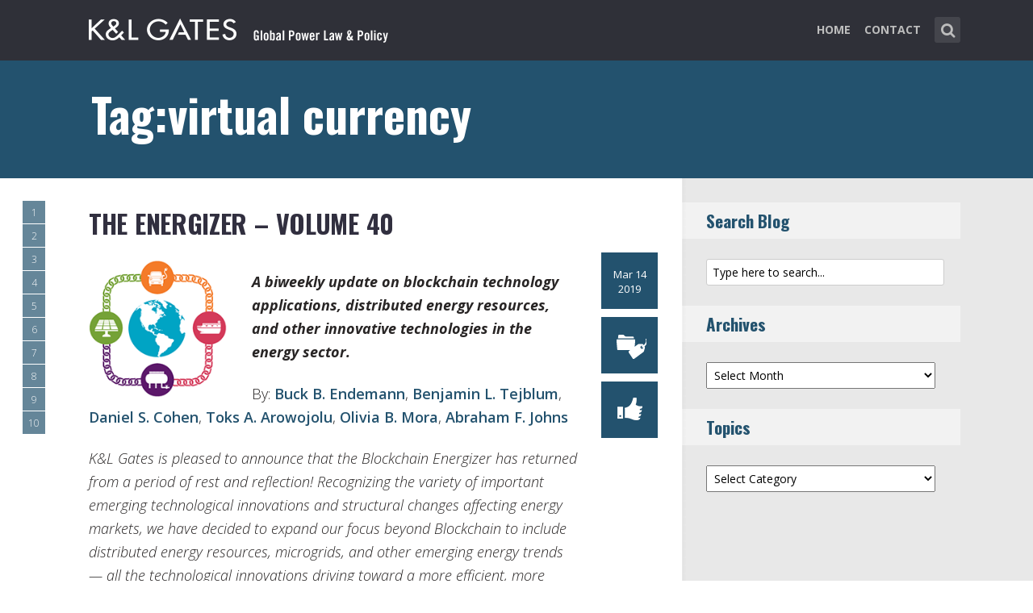

--- FILE ---
content_type: text/html; charset=UTF-8
request_url: https://www.globalpowerlawandpolicy.com/tag/virtual-currency/
body_size: 18826
content:
<!DOCTYPE html>
<html lang="en-US" class="no-js no-svg">

<head>
	<meta charset="UTF-8">
	<meta name="viewport" content="width=device-width, initial-scale=1, maximum-scale=1">
	<link rel="profile" href="https://gmpg.org/xfn/11">
	<title>virtual currency &#8211; Global Power Law &amp; Policy</title>
<meta name='robots' content='max-image-preview:large' />
<link rel='dns-prefetch' href='//fonts.googleapis.com' />
<link rel="alternate" type="application/rss+xml" title="Global Power Law &amp; Policy &raquo; Feed" href="https://www.globalpowerlawandpolicy.com/feed/" />
<link rel="alternate" type="application/rss+xml" title="Global Power Law &amp; Policy &raquo; Comments Feed" href="https://www.globalpowerlawandpolicy.com/comments/feed/" />
<link rel="alternate" type="application/rss+xml" title="Global Power Law &amp; Policy &raquo; virtual currency Tag Feed" href="https://www.globalpowerlawandpolicy.com/tag/virtual-currency/feed/" />
<script type="text/javascript">
window._wpemojiSettings = {"baseUrl":"https:\/\/s.w.org\/images\/core\/emoji\/14.0.0\/72x72\/","ext":".png","svgUrl":"https:\/\/s.w.org\/images\/core\/emoji\/14.0.0\/svg\/","svgExt":".svg","source":{"concatemoji":"https:\/\/www.globalpowerlawandpolicy.com\/wp-includes\/js\/wp-emoji-release.min.js?ver=6.1.1"}};
/*! This file is auto-generated */
!function(e,a,t){var n,r,o,i=a.createElement("canvas"),p=i.getContext&&i.getContext("2d");function s(e,t){var a=String.fromCharCode,e=(p.clearRect(0,0,i.width,i.height),p.fillText(a.apply(this,e),0,0),i.toDataURL());return p.clearRect(0,0,i.width,i.height),p.fillText(a.apply(this,t),0,0),e===i.toDataURL()}function c(e){var t=a.createElement("script");t.src=e,t.defer=t.type="text/javascript",a.getElementsByTagName("head")[0].appendChild(t)}for(o=Array("flag","emoji"),t.supports={everything:!0,everythingExceptFlag:!0},r=0;r<o.length;r++)t.supports[o[r]]=function(e){if(p&&p.fillText)switch(p.textBaseline="top",p.font="600 32px Arial",e){case"flag":return s([127987,65039,8205,9895,65039],[127987,65039,8203,9895,65039])?!1:!s([55356,56826,55356,56819],[55356,56826,8203,55356,56819])&&!s([55356,57332,56128,56423,56128,56418,56128,56421,56128,56430,56128,56423,56128,56447],[55356,57332,8203,56128,56423,8203,56128,56418,8203,56128,56421,8203,56128,56430,8203,56128,56423,8203,56128,56447]);case"emoji":return!s([129777,127995,8205,129778,127999],[129777,127995,8203,129778,127999])}return!1}(o[r]),t.supports.everything=t.supports.everything&&t.supports[o[r]],"flag"!==o[r]&&(t.supports.everythingExceptFlag=t.supports.everythingExceptFlag&&t.supports[o[r]]);t.supports.everythingExceptFlag=t.supports.everythingExceptFlag&&!t.supports.flag,t.DOMReady=!1,t.readyCallback=function(){t.DOMReady=!0},t.supports.everything||(n=function(){t.readyCallback()},a.addEventListener?(a.addEventListener("DOMContentLoaded",n,!1),e.addEventListener("load",n,!1)):(e.attachEvent("onload",n),a.attachEvent("onreadystatechange",function(){"complete"===a.readyState&&t.readyCallback()})),(e=t.source||{}).concatemoji?c(e.concatemoji):e.wpemoji&&e.twemoji&&(c(e.twemoji),c(e.wpemoji)))}(window,document,window._wpemojiSettings);
</script>
<style type="text/css">
img.wp-smiley,
img.emoji {
	display: inline !important;
	border: none !important;
	box-shadow: none !important;
	height: 1em !important;
	width: 1em !important;
	margin: 0 0.07em !important;
	vertical-align: -0.1em !important;
	background: none !important;
	padding: 0 !important;
}
</style>
	<link rel='stylesheet' id='wp-block-library-css' href='https://www.globalpowerlawandpolicy.com/wp-includes/css/dist/block-library/style.min.css?ver=6.1.1' type='text/css' media='all' />
<link rel='stylesheet' id='classic-theme-styles-css' href='https://www.globalpowerlawandpolicy.com/wp-includes/css/classic-themes.min.css?ver=1' type='text/css' media='all' />
<style id='global-styles-inline-css' type='text/css'>
body{--wp--preset--color--black: #000000;--wp--preset--color--cyan-bluish-gray: #abb8c3;--wp--preset--color--white: #ffffff;--wp--preset--color--pale-pink: #f78da7;--wp--preset--color--vivid-red: #cf2e2e;--wp--preset--color--luminous-vivid-orange: #ff6900;--wp--preset--color--luminous-vivid-amber: #fcb900;--wp--preset--color--light-green-cyan: #7bdcb5;--wp--preset--color--vivid-green-cyan: #00d084;--wp--preset--color--pale-cyan-blue: #8ed1fc;--wp--preset--color--vivid-cyan-blue: #0693e3;--wp--preset--color--vivid-purple: #9b51e0;--wp--preset--gradient--vivid-cyan-blue-to-vivid-purple: linear-gradient(135deg,rgba(6,147,227,1) 0%,rgb(155,81,224) 100%);--wp--preset--gradient--light-green-cyan-to-vivid-green-cyan: linear-gradient(135deg,rgb(122,220,180) 0%,rgb(0,208,130) 100%);--wp--preset--gradient--luminous-vivid-amber-to-luminous-vivid-orange: linear-gradient(135deg,rgba(252,185,0,1) 0%,rgba(255,105,0,1) 100%);--wp--preset--gradient--luminous-vivid-orange-to-vivid-red: linear-gradient(135deg,rgba(255,105,0,1) 0%,rgb(207,46,46) 100%);--wp--preset--gradient--very-light-gray-to-cyan-bluish-gray: linear-gradient(135deg,rgb(238,238,238) 0%,rgb(169,184,195) 100%);--wp--preset--gradient--cool-to-warm-spectrum: linear-gradient(135deg,rgb(74,234,220) 0%,rgb(151,120,209) 20%,rgb(207,42,186) 40%,rgb(238,44,130) 60%,rgb(251,105,98) 80%,rgb(254,248,76) 100%);--wp--preset--gradient--blush-light-purple: linear-gradient(135deg,rgb(255,206,236) 0%,rgb(152,150,240) 100%);--wp--preset--gradient--blush-bordeaux: linear-gradient(135deg,rgb(254,205,165) 0%,rgb(254,45,45) 50%,rgb(107,0,62) 100%);--wp--preset--gradient--luminous-dusk: linear-gradient(135deg,rgb(255,203,112) 0%,rgb(199,81,192) 50%,rgb(65,88,208) 100%);--wp--preset--gradient--pale-ocean: linear-gradient(135deg,rgb(255,245,203) 0%,rgb(182,227,212) 50%,rgb(51,167,181) 100%);--wp--preset--gradient--electric-grass: linear-gradient(135deg,rgb(202,248,128) 0%,rgb(113,206,126) 100%);--wp--preset--gradient--midnight: linear-gradient(135deg,rgb(2,3,129) 0%,rgb(40,116,252) 100%);--wp--preset--duotone--dark-grayscale: url('#wp-duotone-dark-grayscale');--wp--preset--duotone--grayscale: url('#wp-duotone-grayscale');--wp--preset--duotone--purple-yellow: url('#wp-duotone-purple-yellow');--wp--preset--duotone--blue-red: url('#wp-duotone-blue-red');--wp--preset--duotone--midnight: url('#wp-duotone-midnight');--wp--preset--duotone--magenta-yellow: url('#wp-duotone-magenta-yellow');--wp--preset--duotone--purple-green: url('#wp-duotone-purple-green');--wp--preset--duotone--blue-orange: url('#wp-duotone-blue-orange');--wp--preset--font-size--small: 13px;--wp--preset--font-size--medium: 20px;--wp--preset--font-size--large: 36px;--wp--preset--font-size--x-large: 42px;--wp--preset--spacing--20: 0.44rem;--wp--preset--spacing--30: 0.67rem;--wp--preset--spacing--40: 1rem;--wp--preset--spacing--50: 1.5rem;--wp--preset--spacing--60: 2.25rem;--wp--preset--spacing--70: 3.38rem;--wp--preset--spacing--80: 5.06rem;}:where(.is-layout-flex){gap: 0.5em;}body .is-layout-flow > .alignleft{float: left;margin-inline-start: 0;margin-inline-end: 2em;}body .is-layout-flow > .alignright{float: right;margin-inline-start: 2em;margin-inline-end: 0;}body .is-layout-flow > .aligncenter{margin-left: auto !important;margin-right: auto !important;}body .is-layout-constrained > .alignleft{float: left;margin-inline-start: 0;margin-inline-end: 2em;}body .is-layout-constrained > .alignright{float: right;margin-inline-start: 2em;margin-inline-end: 0;}body .is-layout-constrained > .aligncenter{margin-left: auto !important;margin-right: auto !important;}body .is-layout-constrained > :where(:not(.alignleft):not(.alignright):not(.alignfull)){max-width: var(--wp--style--global--content-size);margin-left: auto !important;margin-right: auto !important;}body .is-layout-constrained > .alignwide{max-width: var(--wp--style--global--wide-size);}body .is-layout-flex{display: flex;}body .is-layout-flex{flex-wrap: wrap;align-items: center;}body .is-layout-flex > *{margin: 0;}:where(.wp-block-columns.is-layout-flex){gap: 2em;}.has-black-color{color: var(--wp--preset--color--black) !important;}.has-cyan-bluish-gray-color{color: var(--wp--preset--color--cyan-bluish-gray) !important;}.has-white-color{color: var(--wp--preset--color--white) !important;}.has-pale-pink-color{color: var(--wp--preset--color--pale-pink) !important;}.has-vivid-red-color{color: var(--wp--preset--color--vivid-red) !important;}.has-luminous-vivid-orange-color{color: var(--wp--preset--color--luminous-vivid-orange) !important;}.has-luminous-vivid-amber-color{color: var(--wp--preset--color--luminous-vivid-amber) !important;}.has-light-green-cyan-color{color: var(--wp--preset--color--light-green-cyan) !important;}.has-vivid-green-cyan-color{color: var(--wp--preset--color--vivid-green-cyan) !important;}.has-pale-cyan-blue-color{color: var(--wp--preset--color--pale-cyan-blue) !important;}.has-vivid-cyan-blue-color{color: var(--wp--preset--color--vivid-cyan-blue) !important;}.has-vivid-purple-color{color: var(--wp--preset--color--vivid-purple) !important;}.has-black-background-color{background-color: var(--wp--preset--color--black) !important;}.has-cyan-bluish-gray-background-color{background-color: var(--wp--preset--color--cyan-bluish-gray) !important;}.has-white-background-color{background-color: var(--wp--preset--color--white) !important;}.has-pale-pink-background-color{background-color: var(--wp--preset--color--pale-pink) !important;}.has-vivid-red-background-color{background-color: var(--wp--preset--color--vivid-red) !important;}.has-luminous-vivid-orange-background-color{background-color: var(--wp--preset--color--luminous-vivid-orange) !important;}.has-luminous-vivid-amber-background-color{background-color: var(--wp--preset--color--luminous-vivid-amber) !important;}.has-light-green-cyan-background-color{background-color: var(--wp--preset--color--light-green-cyan) !important;}.has-vivid-green-cyan-background-color{background-color: var(--wp--preset--color--vivid-green-cyan) !important;}.has-pale-cyan-blue-background-color{background-color: var(--wp--preset--color--pale-cyan-blue) !important;}.has-vivid-cyan-blue-background-color{background-color: var(--wp--preset--color--vivid-cyan-blue) !important;}.has-vivid-purple-background-color{background-color: var(--wp--preset--color--vivid-purple) !important;}.has-black-border-color{border-color: var(--wp--preset--color--black) !important;}.has-cyan-bluish-gray-border-color{border-color: var(--wp--preset--color--cyan-bluish-gray) !important;}.has-white-border-color{border-color: var(--wp--preset--color--white) !important;}.has-pale-pink-border-color{border-color: var(--wp--preset--color--pale-pink) !important;}.has-vivid-red-border-color{border-color: var(--wp--preset--color--vivid-red) !important;}.has-luminous-vivid-orange-border-color{border-color: var(--wp--preset--color--luminous-vivid-orange) !important;}.has-luminous-vivid-amber-border-color{border-color: var(--wp--preset--color--luminous-vivid-amber) !important;}.has-light-green-cyan-border-color{border-color: var(--wp--preset--color--light-green-cyan) !important;}.has-vivid-green-cyan-border-color{border-color: var(--wp--preset--color--vivid-green-cyan) !important;}.has-pale-cyan-blue-border-color{border-color: var(--wp--preset--color--pale-cyan-blue) !important;}.has-vivid-cyan-blue-border-color{border-color: var(--wp--preset--color--vivid-cyan-blue) !important;}.has-vivid-purple-border-color{border-color: var(--wp--preset--color--vivid-purple) !important;}.has-vivid-cyan-blue-to-vivid-purple-gradient-background{background: var(--wp--preset--gradient--vivid-cyan-blue-to-vivid-purple) !important;}.has-light-green-cyan-to-vivid-green-cyan-gradient-background{background: var(--wp--preset--gradient--light-green-cyan-to-vivid-green-cyan) !important;}.has-luminous-vivid-amber-to-luminous-vivid-orange-gradient-background{background: var(--wp--preset--gradient--luminous-vivid-amber-to-luminous-vivid-orange) !important;}.has-luminous-vivid-orange-to-vivid-red-gradient-background{background: var(--wp--preset--gradient--luminous-vivid-orange-to-vivid-red) !important;}.has-very-light-gray-to-cyan-bluish-gray-gradient-background{background: var(--wp--preset--gradient--very-light-gray-to-cyan-bluish-gray) !important;}.has-cool-to-warm-spectrum-gradient-background{background: var(--wp--preset--gradient--cool-to-warm-spectrum) !important;}.has-blush-light-purple-gradient-background{background: var(--wp--preset--gradient--blush-light-purple) !important;}.has-blush-bordeaux-gradient-background{background: var(--wp--preset--gradient--blush-bordeaux) !important;}.has-luminous-dusk-gradient-background{background: var(--wp--preset--gradient--luminous-dusk) !important;}.has-pale-ocean-gradient-background{background: var(--wp--preset--gradient--pale-ocean) !important;}.has-electric-grass-gradient-background{background: var(--wp--preset--gradient--electric-grass) !important;}.has-midnight-gradient-background{background: var(--wp--preset--gradient--midnight) !important;}.has-small-font-size{font-size: var(--wp--preset--font-size--small) !important;}.has-medium-font-size{font-size: var(--wp--preset--font-size--medium) !important;}.has-large-font-size{font-size: var(--wp--preset--font-size--large) !important;}.has-x-large-font-size{font-size: var(--wp--preset--font-size--x-large) !important;}
.wp-block-navigation a:where(:not(.wp-element-button)){color: inherit;}
:where(.wp-block-columns.is-layout-flex){gap: 2em;}
.wp-block-pullquote{font-size: 1.5em;line-height: 1.6;}
</style>
<link rel='stylesheet' id='redux-extendify-styles-css' href='/wp-content/plugins/redux-framework/redux-core/assets/css/extendify-utilities.css?ver=4.4.0' type='text/css' media='all' />
<link rel='stylesheet' id='mks_shortcodes_fntawsm_css-css' href='/wp-content/plugins/meks-flexible-shortcodes/css/font-awesome/css/font-awesome.min.css?ver=1.3.5' type='text/css' media='screen' />
<link rel='stylesheet' id='mks_shortcodes_simple_line_icons-css' href='/wp-content/plugins/meks-flexible-shortcodes/css/simple-line/simple-line-icons.css?ver=1.3.5' type='text/css' media='screen' />
<link rel='stylesheet' id='mks_shortcodes_css-css' href='/wp-content/plugins/meks-flexible-shortcodes/css/style.css?ver=1.3.5' type='text/css' media='screen' />
<link rel='stylesheet' id='mc4wp-form-basic-css' href='/wp-content/plugins/mailchimp-for-wp/assets/css/form-basic.css?ver=4.9.3' type='text/css' media='all' />
<link rel='stylesheet' id='shl-font-0-css' href='https://fonts.googleapis.com/css?family=Oswald%3A400%2C700%2C300&#038;ver=6.1.1' type='text/css' media='all' />
<link rel='stylesheet' id='shl-font-1-css' href='https://fonts.googleapis.com/css?family=Open+Sans%3A300italic%2C400italic%2C700italic%2C800italic%2C400%2C300%2C600%2C700%2C800&#038;subset=latin%2Ccyrillic-ext%2Cgreek-ext%2Cgreek%2Clatin-ext%2Ccyrillic%2Cvietnamese&#038;ver=6.1.1' type='text/css' media='all' />
<link rel='stylesheet' id='shl_style-css' href='/wp-content/themes/seashell/style.css?ver=1.9.2' type='text/css' media='all' />
<style id='shl_style-inline-css' type='text/css'>
.admin-bar.shl_fixed .header{top: 32;}body,.data-content h3,#cancel-comment-reply-link,.mks_author_widget h3{font-family: 'Open Sans', sans-serif;font-weight: 300;}.nav-menu li a{font-family: 'Open Sans', sans-serif;font-weight: 700;}h1,h2,h3,h4,h5,h6,.link-title,.format-quote blockquote p,.site-title,.wp-block-cover .wp-block-cover-image-text, .wp-block-cover .wp-block-cover-text, .wp-block-cover h2, .wp-block-cover-image .wp-block-cover-image-text, .wp-block-cover-image .wp-block-cover-text, .wp-block-cover-image h2{font-family: 'Oswald', serif;font-weight: 600;}.main-content-wrapper{box-shadow: 730px 0 0 #e8e8e8, 920px 0 0 #e8e8e8;}.widget,.widget a{color: #454343; }#header .nav-menu li.current-menu-item > a,#header .nav-menu li.current_page_item > a{box-shadow:0 -2px 0 #23526e;}#header .nav-menu ul.sub-menu li.current-menu-item a,#header .nav-menu ul.sub-menu li.current_page_item > a{box-shadow: -4px 0px 0 -1px #23526e;}#header #shl_header_nav.responsive li.current-menu-item > a,#header #shl_header_nav.responsive li.current_page_item > a{box-shadow: -4px 0px 0 -1px #23526e;}.entry-content-wrapper blockquote,blockquote{border-color: #23526e; }a,#content .entry-title a:hover,.colored-text,.copy-area a{color: #23526e;}.shl_author_link{background:#23526e;}.header{background: #2f3038;min-height: 75px;}#header.header-fixed.header,#header.header-fixed.header #navigation{background: rgba(47,48,56,0.9);}.shl_fixed #wrap{margin-top:75px;}.sub-menu{background: #474850;}.sub-menu:after{border-bottom-color: #474850;}.sub-menu ul.sub-menu{background: #2f3038;}.sub-menu ul.sub-menu:after{border-right-color: #2f3038;}.logo-wrapper{top: 13px;left: 0px;}.shl-site-description {color: #BDBDBD;}#shl_header_nav{margin: 22px 0;}.shl-search-wrapper,.chooser{margin-top: 21px;}#shl-searh-form{top: 21px;}#navigation a,.site-description,.shl-search-form input,.box-nav i,.submenu_box i{color: #BDBDBD;}.site-title a,.nav-menu > li > a:hover,#navigation a:hover,#navigation .current-menu-item > a,#navigation .current_page_item > a,.shl-search-form input:focus,.box-nav i:hover,.submenu_box i:hover{color: #ffffff;}.subheader_box_color{background:#23526e;}.shl_category_link:hover{background:rgba(35,82,110,0.5);}.meta-wrapper .meta-inner,.scroll-post,.read-more,.more-link,.button,#submit,.mejs-container .mejs-controls .mejs-button button,.mejs-container.mejs-container .mejs-controlsdiv,.mejs-container.mejs-container .mejs-controls .mejs-time,.mejs-container .mejs-controls .mejs-volume-button .mejs-volume-slider .mejs-volume-total,.mejs-container .mejs-controls .mejs-volume-button .mejs-volume-slider,.mejs-container.mejs-container .mejs-controls div,.mejs-container.mejs-container .mejs-controls a.mejs-horizontal-volume-slider,.wpcf7-submit,.mks_author_link,.mks_themeforest_widget .more,.wp-caption,.jetpack_subscription_widget input[type="submit"],.wp-block-button__link,.wp-block-search .wp-block-search__button,body div.wpforms-container-full .wpforms-form input[type=submit], body div.wpforms-container-full .wpforms-form button[type=submit], body div.wpforms-container-full .wpforms-form .wpforms-page-button {background:#23526e;}.widget-title{color:#23526e;}::selection {background: #23526e;}::-moz-selection {background: #23526e;}.format-video .mejs-container.mejs-container .mejs-controls,.post-format-content{background: rgba(35,82,110,0.5); }.format-meta, #footer .format-meta{background: rgba(35,82,110,0.5); }.no-image .format-meta,.widget_tag_cloud a,#sidebar .widget_categories a:hover span,#footer .widget_categories a:hover span{background:#23526e;}.entry-content-wrapper{text-align:left;}.footer-wrapper{background-color: #1f1e20;}.copy-area{background-color: rgba(31,30,32,0.8); }.footer-wrapper,.copy-area,.footer-wrapper .widget-title,.footer-wrapper .widget,.footer-wrapper .widget a{color: #bbbbbb;}.entry-content-wrapper pre,.entry-content-wrapper code {border-left: 5px solid #23526e;}.meta-tooltip,#content .meta-wrapper > div:hover .meta-inner,#content .entry-content-wrapper .read-more:hover, .more-link:hover, .button:hover, #submit:hover, .wpcf7-submit:hover, .widget .mks_author_link:hover, .mks_themeforest_widget .more:hover, .shl_author_link:hover, .widget_tag_cloud a:hover, .jetpack_subscription_widget input[type="submit"]:hover,.wp-block-button__link:hover,.wp-block-search .wp-block-search__button:hover,body div.wpforms-container-full .wpforms-form input[type=submit]:hover, body div.wpforms-container-full .wpforms-form button[type=submit]:hover, body div.wpforms-container-full .wpforms-form .wpforms-page-button:hover,body div.wpforms-container-full .wpforms-form input[type=submit]:focus, body div.wpforms-container-full .wpforms-form button[type=submit]:focus, body div.wpforms-container-full .wpforms-form .wpforms-page-button:focus {background-color: #2f3038 !important;}.meta-tooltip:after{border-right-color: #2f3038;}.wp-block-search .wp-block-search__button{color: #FFF;}@media only screen and (min-width: 300px) and (max-width: 767px) {.format-meta, #footer .format-meta{background: #23526e; }}@media only screen and (min-width:768px) and (max-width:1190px) {.main-content-wrapper {box-shadow: 555px 0 0 #e8e8e8,920px 0 0 #e8e8e8;}}@media only screen and (min-width:480px) and (max-width:959px) {.main-content-wrapper{box-shadow: none;}}@media only screen and (max-width: 959px) and (min-width: 480px){.sidebar-wrapper {background: #e8e8e8;box-shadow: 590px 0 0 #e8e8e8,-590px 0 0 #e8e8e8; }}@media only screen and (max-width: 767px) and (min-width: 480px){.sidebar-wrapper { box-shadow: 420px 0 0 #e8e8e8, -420px 0 0 #e8e8e8; }}@media only screen and (max-width: 479px) and (min-width: 300px){.sidebar-wrapper {background: #e8e8e8;box-shadow: 290px 0 0 #e8e8e8,-290px 0 0 #e8e8e8;}}.site-title{text-transform: uppercase;}.nav-menu li a{text-transform: uppercase;}.entry-title{text-transform: uppercase;}.has-small-font-size{ font-size: 13px;}.has-large-font-size{ font-size: 20px;}.has-huge-font-size{ font-size: 24px;}@media(min-width: 768px){.has-small-font-size{ font-size: 15px;}.has-normal-font-size{ font-size: 18px;}.has-large-font-size{ font-size: 24px;}.has-huge-font-size{ font-size: 29px;}}.has-shl-acc-background-color{ background-color: #23526e;}.has-shl-acc-color{ color: #23526e;}.has-shl-sid-bg-background-color{ background-color: #e8e8e8;}.has-shl-sid-bg-color{ color: #e8e8e8;}
</style>
<link rel='stylesheet' id='shl_responsive-css' href='/wp-content/themes/seashell/assets/css/responsive.css?ver=1.9.2' type='text/css' media='all' />
<link rel='stylesheet' id='meks-social-widget-css' href='/wp-content/plugins/meks-smart-social-widget/css/style.css?ver=1.6' type='text/css' media='all' />
<link rel='stylesheet' id='meks_ess-main-css' href='/wp-content/plugins/meks-easy-social-share/assets/css/main.css?ver=1.2.9' type='text/css' media='all' />
<script type='text/javascript' src='https://www.globalpowerlawandpolicy.com/wp-includes/js/jquery/jquery.min.js?ver=3.6.1' id='jquery-core-js'></script>
<script type='text/javascript' src='https://www.globalpowerlawandpolicy.com/wp-includes/js/jquery/jquery-migrate.min.js?ver=3.3.2' id='jquery-migrate-js'></script>
<link rel="https://api.w.org/" href="https://www.globalpowerlawandpolicy.com/wp-json/" /><link rel="alternate" type="application/json" href="https://www.globalpowerlawandpolicy.com/wp-json/wp/v2/tags/922" /><link rel="EditURI" type="application/rsd+xml" title="RSD" href="https://www.globalpowerlawandpolicy.com/xmlrpc.php?rsd" />
<link rel="wlwmanifest" type="application/wlwmanifest+xml" href="https://www.globalpowerlawandpolicy.com/wp-includes/wlwmanifest.xml" />
<meta name="generator" content="WordPress 6.1.1" />
<meta name="generator" content="Redux 4.4.0" /><script>
  (function(i,s,o,g,r,a,m){i['GoogleAnalyticsObject']=r;i[r]=i[r]||function(){
  (i[r].q=i[r].q||[]).push(arguments)},i[r].l=1*new Date();a=s.createElement(o),
  m=s.getElementsByTagName(o)[0];a.async=1;a.src=g;m.parentNode.insertBefore(a,m)
  })(window,document,'script','https://www.google-analytics.com/analytics.js','ga');

  ga('create', 'UA-62837412-9', 'auto');
  ga('send', 'pageview');

</script>		<style type="text/css" id="wp-custom-css">
			body
{
    -webkit-animation-duration: 0.1s;
    -webkit-animation-name: fontfix;
    -webkit-animation-iteration-count: 1;
    -webkit-animation-timing-function: linear;
    -webkit-animation-delay: 0.1s;
}

@-webkit-keyframes fontfix{
    from{   opacity: 1; }
    to{ opacity: 1; }
}
ul.mks_social_widget_ul li a{background:none;}
ul.mks_social_widget_ul li a:hover{text-decoration:none;}body
{
    -webkit-animation-duration: 0.1s;
    -webkit-animation-name: fontfix;
    -webkit-animation-iteration-count: 1;
    -webkit-animation-timing-function: linear;
    -webkit-animation-delay: 0.1s;
}

@-webkit-keyframes fontfix{
    from{   opacity: 1; }
    to{ opacity: 1; }
}
ul.mks_social_widget_ul li a{background:none;}
ul.mks_social_widget_ul li a:hover{text-decoration:none;}
/* ----- START Mobile Logo Sizing Fix ----- */
/* The double swirly brackets are meant to be there, do not remove. */

@media only screen and (max-width: 767px) and (min-width: 480px) {
#header {
    padding: 0 1em;
}}

@media only screen and (max-width: 782px) {
div.logo-wrapper h1.site-title a img {
  max-width: 84%;
  padding: .25em 0 0 0;
}}

/* ----- END Mobile Logo Sizing Fix ----- */


/* Changes Oswald font to a basic sans-serif on IE */
h1,h2,h3,h4,h5,h6,.link-title,.format-quote blockquote p,.site-title {
  font-family: 'Oswald', sans-serif !important
}

/* Changes the size of the post title */
.entry-title {
  font-size: 2em;
  letter-spacing: 0em;
}

/* Changes the link color of the meta-tool tips */
.meta-tooltip a {
  color: #E5EEF2 !important
}

/* Adds the same amount of padding to the top of the main content area as there is on the sidebar and scroll-links */
.main-content-wrapper {
  padding-top: 28px;
}

/* Changes links to bolder */
.entry-content a {
  font-weight: 600;
}



/* Changes subscribe widget "Your email address" font size
and input styling */
.widget_mc4wp_widget label {
  font-size: 1em !important;
}
.widget_mc4wp_widget .mc4wp_input {
  color: #010101 !important;
  font-size: 1em;
  border: 1px solid #ccc;
}


/* Changes the subscribe widget button color */
.widget_mc4wp_widget input.button {
  background-color: #454343;
}
.widget_mc4wp_widget input.button:hover {
  background-color: #6F6F6F !important;
}

/* Changes the font weight for the sidebar and meta text. Past comments have been made that the Hub font is too thin, so we bumped this up for these sections since the type is smaller and set on a background color */
.sidebar-wrapper,
.meta-wrapper {
  font-weight: 400;
}

/* Changes the meta tooltips to have bolder headers and thinner links. Also updates the spacing of the titles to make it a bit less spacey */
.meta-tooltip .meta-title {
  font-weight: 600;
  margin-bottom: 2px;
  margin-top: 10px;
}
.meta-tooltip .meta-title:first-of-type {
  margin-top: 0;
}
.meta-tooltip a {
  font-weight: 400;
}

/* Reduces the negative letter-spacing of the page titles */
h2 {
  letter-spacing: -.01em !important;
}

/* List edits */
.entry-content-wrapper ul,
.entry-content-wrapper ol {
  list-style-position: outside !important;
  margin-left: 2.5em;
}
.entry-content-wrapper ul li,
.entry-content-wrapper ol li {
  margin: 13px 0 0 0;
}

.widget ul li {
  margin-bottom: 0.6em;
}

/* Changes color bar over the current menu item in the main navigation. The previous color comes from the default accent color and while it works on the sidebar, I think it’s not noticeable enough on the top. I made this the light blue instead.*/
#header .nav-menu li.current-menu-item > a, 
#header .nav-menu li.current_page_item > a {
  box-shadow: 0 -2px 0 #0094B3 !important;
}

/* Updated the page title font size to fit longer titles.  */
h1 {
  font-size: 3.2em;
}

/* Changes link colors in the copy area */
.copy-area a, .copy-area a:hover { color: #bbbbbb;}		</style>
		</head>


<body class="archive tag tag-virtual-currency tag-922 wp-embed-responsive shl_fixed seashell-v_1_9_2">

<!-- BEGIN HEADER -->
<header id="header" class="header">
	
	<div class="row">
		
		<div class="logo-wrapper columns">
			
									
						
				<span class="site-title has-logo">
					<a href="https://www.globalpowerlawandpolicy.com/" title="Global Power Law &amp; Policy" rel="home"><img src="/wp-content/uploads/2016/07/GlobalPowerLaw_blog_SiteLogo.png" data-retina="/wp-content/uploads/2016/07/GlobalPowerLaw_blog_SiteLogo_Retina.png" alt="" /></a>
				</span>
				
				

				

		</div>
		
		<nav id="navigation" class="navigation-wrapper columns">

							<div class="shl-search-wrapper">

					<div class="shl-search-button">
		                <a href="#" class="shl-search-action"><i class="fa fa-search fa-lg"></i></a>
		      		</div>

					<div id="shl-searh-form" class="shl-search-form columns">				
						<form class="search_header" action="https://www.globalpowerlawandpolicy.com/" method="get">
	<input name="s" class="search_input" size="20" type="text" value="Type here to search..." onfocus="(this.value == 'Type here to search...') && (this.value = '')" onblur="(this.value == '') && (this.value = 'Type here to search...')" placeholder="Type here to search..." />
</form>				
					</div>

				</div>
						
			<div class="chooser"><a href="#" title="mobile-btn"><i class="fa fa-bars"></i></a></div>
			<ul id="shl_header_nav" class="nav-menu"><li id="menu-item-3393" class="menu-item menu-item-type-custom menu-item-object-custom menu-item-3393"><a href="/">Home</a></li>
<li id="menu-item-3627" class="menu-item menu-item-type-post_type menu-item-object-page menu-item-3627"><a href="https://www.globalpowerlawandpolicy.com/contact/">Contact</a></li>
</ul>	
		</nav>



	</div>
	
</header>
<!-- END HEADER -->

<section id="wrap">


<div id="subheader_box" class="subheader_box subheader_bg_img" data-0=&quot;background-position:0px 0px;&quot; data-50p=&quot;background-position:0px -250px;&quot;>
	<div class="subheader_box_color">
		<div class="row">
			<div class="columns colored-wrapper" data-0=&quot;opacity: 1&quot; data-40p=&quot;opacity: 0&quot;>

					<h1>Tag:virtual currency</h1>
			</div>
		</div>
	</div>
</div>

<!-- BEGIN MAIN -->
<section id="main" class="main_bg">

			

	
			<div id="scroll-menu" class="scroll-menu">
					
			<div id="scroll-post-2514" data-id="post-2514" class="scroll-post">
				<span>1</span>
				<div class="scroll-menu-title">The Energizer &#8211; Volume 40</div>
			</div>
			
					
			<div id="scroll-post-2430" data-id="post-2430" class="scroll-post">
				<span>2</span>
				<div class="scroll-menu-title">K&#038;L Gates Blockchain Energizer &#8211; Volume 39</div>
			</div>
			
					
			<div id="scroll-post-2400" data-id="post-2400" class="scroll-post">
				<span>3</span>
				<div class="scroll-menu-title">K&#038;L Gates Blockchain Energizer – Volume 37</div>
			</div>
			
					
			<div id="scroll-post-2354" data-id="post-2354" class="scroll-post">
				<span>4</span>
				<div class="scroll-menu-title">The Blockchain Energizer &#8211; Volume 34</div>
			</div>
			
					
			<div id="scroll-post-2351" data-id="post-2351" class="scroll-post">
				<span>5</span>
				<div class="scroll-menu-title">The Blockchain Energizer &#8211; Volume 33</div>
			</div>
			
					
			<div id="scroll-post-2345" data-id="post-2345" class="scroll-post">
				<span>6</span>
				<div class="scroll-menu-title">The Blockchain Energizer &#8211; Volume 32</div>
			</div>
			
					
			<div id="scroll-post-2333" data-id="post-2333" class="scroll-post">
				<span>7</span>
				<div class="scroll-menu-title">Blockchain Energizer – Volume 31</div>
			</div>
			
					
			<div id="scroll-post-2326" data-id="post-2326" class="scroll-post">
				<span>8</span>
				<div class="scroll-menu-title">K&#038;L Gates Blockchain Energizer &#8211; Volume 30</div>
			</div>
			
					
			<div id="scroll-post-2299" data-id="post-2299" class="scroll-post">
				<span>9</span>
				<div class="scroll-menu-title">K&#038;L Gates Blockchain Energizer &#8211; Volume 28</div>
			</div>
			
					
			<div id="scroll-post-2293" data-id="post-2293" class="scroll-post">
				<span>10</span>
				<div class="scroll-menu-title">K&#038;L Gates Blockchain Energizer &#8211; Volume 27</div>
			</div>
			
		
						</div>

		<!-- BEGIN PRIMARY -->
<div id="primary" class="row primary-wrapper">
	<!-- BEGIN CONTENT -->
	<section id="content" class="columns main-content-wrapper extended-padding">
		
	<article id="post-2514" class="post-wrapper post-2514 post type-post status-publish format-standard hentry category-the_energizer tag-blockchain tag-cryptocurrency tag-distributed-energy tag-distributed-ledger tag-electric-vehicles tag-electricity tag-ferc tag-natural-gas tag-oil tag-petroleum tag-renewable-energy tag-virtual-currency">
	
	
	<div class="entry-content">

				<header class="entry-header">
			 						<h2 class="entry-title"><a href="https://www.globalpowerlawandpolicy.com/2019/03/14/the-energizer-volume-40/" title="The Energizer &#8211; Volume 40">The Energizer &#8211; Volume 40</a></h2>
					
				</header>	

		 		
			
			
			
			
		<div class="columns entry-meta">
		<div class="meta-wrapper meta-square">
					<div class="meta-date">
<div class="meta-inner">
	<span class="date-meta updated">Mar 14 2019</span>
</div>
	<div class="meta-tooltip">
	  
  <span class="meta-title">Browse archives for</span>
	<a href="https://www.globalpowerlawandpolicy.com/2019/03/" title="View archive forMarch 2019">March</a> <a href="https://www.globalpowerlawandpolicy.com/2019/03/14/" title="View archive forMarch 14, 2019">14</a>, <a href="https://www.globalpowerlawandpolicy.com/2019/" title="View archive for2019">2019</a>	
	
	</div>
</div>					<div class="meta-cats">
<div class="meta-inner">
	<span class="shl-meta-ico ico-category"></span>
</div>
	<div class="meta-tooltip">
			<span class="meta-title">Posted in</span>
			<p><a href="https://www.globalpowerlawandpolicy.com/category/the_energizer/">The Energizer</a></p>
					<span class="meta-title">Tagged with</span>
			<a href="https://www.globalpowerlawandpolicy.com/tag/blockchain/" rel="tag">blockchain</a>, <a href="https://www.globalpowerlawandpolicy.com/tag/cryptocurrency/" rel="tag">Cryptocurrency</a>, <a href="https://www.globalpowerlawandpolicy.com/tag/distributed-energy/" rel="tag">Distributed Energy</a>, <a href="https://www.globalpowerlawandpolicy.com/tag/distributed-ledger/" rel="tag">distributed ledger</a>, <a href="https://www.globalpowerlawandpolicy.com/tag/electric-vehicles/" rel="tag">electric vehicles</a>, <a href="https://www.globalpowerlawandpolicy.com/tag/electricity/" rel="tag">Electricity</a>, <a href="https://www.globalpowerlawandpolicy.com/tag/ferc/" rel="tag">FERC</a>, <a href="https://www.globalpowerlawandpolicy.com/tag/natural-gas/" rel="tag">Natural Gas</a>, <a href="https://www.globalpowerlawandpolicy.com/tag/oil/" rel="tag">Oil</a>, <a href="https://www.globalpowerlawandpolicy.com/tag/petroleum/" rel="tag">petroleum</a>, <a href="https://www.globalpowerlawandpolicy.com/tag/renewable-energy/" rel="tag">Renewable Energy</a>, <a href="https://www.globalpowerlawandpolicy.com/tag/virtual-currency/" rel="tag">virtual currency</a>			</div>
</div>					    <div class="meta-share">
        <div class="meta-inner">
            <span class="shl-meta-ico ico-share"></span>
        </div>
        <div class="meta-tooltip">
            <span class="meta-title">Share</span>
            <ul class="social-share-icons">
                <div class="meks_ess layout-4-1 square no-labels solid"><a href="#" class="meks_ess-item socicon-facebook" data-url="http://www.facebook.com/sharer/sharer.php?u=https%3A%2F%2Fwww.globalpowerlawandpolicy.com%2F2019%2F03%2F14%2Fthe-energizer-volume-40%2F&amp;t=The%20Energizer%20%E2%80%93%20Volume%2040"><span>Facebook</span></a><a href="#" class="meks_ess-item socicon-twitter" data-url="http://twitter.com/intent/tweet?url=https%3A%2F%2Fwww.globalpowerlawandpolicy.com%2F2019%2F03%2F14%2Fthe-energizer-volume-40%2F&amp;text=The%20Energizer%20%E2%80%93%20Volume%2040"><span>Twitter</span></a><a href="#" class="meks_ess-item socicon-linkedin" data-url="https://www.linkedin.com/cws/share?url=https%3A%2F%2Fwww.globalpowerlawandpolicy.com%2F2019%2F03%2F14%2Fthe-energizer-volume-40%2F"><span>LinkedIn</span></a></div>            
            </ul>
        </div>
    </div>
				</div>
	</div>
	
			
			
			<div class="entry-content-wrapper">
									
<div class="wp-block-image"><figure class="alignleft is-resized"><img decoding="async" src="/wp-content/uploads/2018/07/blockchain.png" alt="" class="wp-image-2337" width="172" height="171" srcset="/wp-content/uploads/2018/07/blockchain.png 200w, /wp-content/uploads/2018/07/blockchain-150x150.png 150w" sizes="(max-width: 172px) 100vw, 172px" /></figure></div>



<p><em><strong>A biweekly update on blockchain technology applications, distributed energy resources, and other innovative technologies in the energy sector.</strong></em></p>



<p></p>



<p>By: <a rel="noreferrer noopener" aria-label="Buck B. Endemann (opens in a new tab)" href="http://www.klgates.com/Buck-B-Endemann" target="_blank">Buck B. Endemann</a>, <a rel="noreferrer noopener" aria-label="Benjamin L. Tejblum (opens in a new tab)" href="http://www.klgates.com/Benjamin-L-Tejblum" target="_blank">Benjamin L. Tejblum</a>, <a rel="noreferrer noopener" aria-label="Daniel S. Cohen (opens in a new tab)" href="http://www.klgates.com/Daniel-S-Cohen" target="_blank">Daniel S. Cohen</a>, <a rel="noreferrer noopener" aria-label="Toks A. Arowojolu (opens in a new tab)" href="http://www.klgates.com/Adetokunbo-A-Arowojolu" target="_blank">Toks A. Arowojolu</a>, <a rel="noreferrer noopener" aria-label="Olivia B. Mora (opens in a new tab)" href="http://www.klgates.com/Olivia-B-Mora" target="_blank">Olivia B. Mora</a>, <a href="http://www.klgates.com/Abraham-F-Johns" target="_blank" rel="noreferrer noopener" aria-label="Abraham F. Johns (opens in a new tab)">Abraham F. Johns</a></p>



<p><em>K&amp;L Gates is pleased to announce that the Blockchain Energizer has returned from a period of rest and reflection! Recognizing the variety of important emerging technological innovations and structural changes affecting energy markets, we have decided to expand our focus beyond Blockchain to include distributed energy resources, microgrids, and other emerging energy trends &#8212; all the technological innovations driving toward a more efficient, more reliable energy system.</em></p>



<p><em>To reflect our broader scope, the Blockchain Energizer will be now known as <strong>The Energizer</strong>. We have expanded the team to include additional K&amp;L Gates attorneys tracking these important developments. The Energizer will still be published about twice a month and the subscription is the same. We appreciate your support and have enjoyed hearing from the many readers who rely on the Energizer for a periodic dose of energy tech! We look forward to continuing to provide timely coverage of increasingly important developments.</em></p>



<p>To subscribe to <em>The Energizer</em>, please <a rel="noreferrer noopener" aria-label="click here (opens in a new tab)" href="mailto:janina.quilacio@klgates.com?subject=Subscribe:%20The%20Energizer" target="_blank">click here</a>.</p>



<p><strong>IN THIS ISSUE:</strong></p>



<ul><li>Growing Blockchain Interest in the Oil and Gas Industry.</li><li>California Mudslides Prompt Push for Montecito Community Microgrid Initiative.</li><li>New Rules in EV Charging in Pennsylvania.</li></ul>



<p>To view more information on these topics in Volume 40 of <em>The Energizer</em>, <a href="http://www.klgateshub.com/details/?pub=The-Energizer---Volume-40-03-14-2019" target="_blank" rel="noreferrer noopener" aria-label="click here (opens in a new tab)">click here</a>.</p>
						
			</div>			
		</div><!-- .entry-content -->
<div class="clearfixed"></div>	
</article><!-- #post -->	

		

	<article id="post-2430" class="post-wrapper post-2430 post type-post status-publish format-standard hentry category-uncategorized tag-blockchain tag-blockchain-energizer tag-cryptocurrency tag-distributed-ledger tag-electricity tag-ferc tag-natural-gas tag-oil tag-petroleum tag-renewable-energy tag-virtual-currency">
	
	
	<div class="entry-content">

				<header class="entry-header">
			 						<h2 class="entry-title"><a href="https://www.globalpowerlawandpolicy.com/2018/12/06/kl-gates-blockchain-energizer-volume-39/" title="K&#038;L Gates Blockchain Energizer &#8211; Volume 39">K&#038;L Gates Blockchain Energizer &#8211; Volume 39</a></h2>
					
				</header>	

		 		
			
			
			
			
		<div class="columns entry-meta">
		<div class="meta-wrapper meta-square">
					<div class="meta-date">
<div class="meta-inner">
	<span class="date-meta updated">Dec 06 2018</span>
</div>
	<div class="meta-tooltip">
	  
  <span class="meta-title">Browse archives for</span>
	<a href="https://www.globalpowerlawandpolicy.com/2018/12/" title="View archive forDecember 2018">December</a> <a href="https://www.globalpowerlawandpolicy.com/2018/12/06/" title="View archive forDecember 06, 2018">06</a>, <a href="https://www.globalpowerlawandpolicy.com/2018/" title="View archive for2018">2018</a>	
	
	</div>
</div>					<div class="meta-cats">
<div class="meta-inner">
	<span class="shl-meta-ico ico-category"></span>
</div>
	<div class="meta-tooltip">
			<span class="meta-title">Posted in</span>
			<p><a href="https://www.globalpowerlawandpolicy.com/category/uncategorized/">Uncategorized</a></p>
					<span class="meta-title">Tagged with</span>
			<a href="https://www.globalpowerlawandpolicy.com/tag/blockchain/" rel="tag">blockchain</a>, <a href="https://www.globalpowerlawandpolicy.com/tag/blockchain-energizer/" rel="tag">Blockchain Energizer</a>, <a href="https://www.globalpowerlawandpolicy.com/tag/cryptocurrency/" rel="tag">Cryptocurrency</a>, <a href="https://www.globalpowerlawandpolicy.com/tag/distributed-ledger/" rel="tag">distributed ledger</a>, <a href="https://www.globalpowerlawandpolicy.com/tag/electricity/" rel="tag">Electricity</a>, <a href="https://www.globalpowerlawandpolicy.com/tag/ferc/" rel="tag">FERC</a>, <a href="https://www.globalpowerlawandpolicy.com/tag/natural-gas/" rel="tag">Natural Gas</a>, <a href="https://www.globalpowerlawandpolicy.com/tag/oil/" rel="tag">Oil</a>, <a href="https://www.globalpowerlawandpolicy.com/tag/petroleum/" rel="tag">petroleum</a>, <a href="https://www.globalpowerlawandpolicy.com/tag/renewable-energy/" rel="tag">Renewable Energy</a>, <a href="https://www.globalpowerlawandpolicy.com/tag/virtual-currency/" rel="tag">virtual currency</a>			</div>
</div>					    <div class="meta-share">
        <div class="meta-inner">
            <span class="shl-meta-ico ico-share"></span>
        </div>
        <div class="meta-tooltip">
            <span class="meta-title">Share</span>
            <ul class="social-share-icons">
                <div class="meks_ess layout-4-1 square no-labels solid"><a href="#" class="meks_ess-item socicon-facebook" data-url="http://www.facebook.com/sharer/sharer.php?u=https%3A%2F%2Fwww.globalpowerlawandpolicy.com%2F2018%2F12%2F06%2Fkl-gates-blockchain-energizer-volume-39%2F&amp;t=K%26L%20Gates%20Blockchain%20Energizer%20%E2%80%93%20Volume%2039"><span>Facebook</span></a><a href="#" class="meks_ess-item socicon-twitter" data-url="http://twitter.com/intent/tweet?url=https%3A%2F%2Fwww.globalpowerlawandpolicy.com%2F2018%2F12%2F06%2Fkl-gates-blockchain-energizer-volume-39%2F&amp;text=K%26L%20Gates%20Blockchain%20Energizer%20%E2%80%93%20Volume%2039"><span>Twitter</span></a><a href="#" class="meks_ess-item socicon-linkedin" data-url="https://www.linkedin.com/cws/share?url=https%3A%2F%2Fwww.globalpowerlawandpolicy.com%2F2018%2F12%2F06%2Fkl-gates-blockchain-energizer-volume-39%2F"><span>LinkedIn</span></a></div>            
            </ul>
        </div>
    </div>
				</div>
	</div>
	
			
			
			<div class="entry-content-wrapper">
									<p><em><a href="/wp-content/uploads/2018/07/blockchain.png"><img decoding="async" loading="lazy" class=" wp-image-2337 alignleft" src="/wp-content/uploads/2018/07/blockchain.png" alt="" width="136" height="135" srcset="/wp-content/uploads/2018/07/blockchain.png 200w, /wp-content/uploads/2018/07/blockchain-150x150.png 150w" sizes="(max-width: 136px) 100vw, 136px" /></a>There is a lot of buzz around blockchain technology and its potential to revolutionize a wide range of industries from finance and health care to real estate and supply chain management. Many institutions and companies are forming partnerships to explore how blockchain ledgers and smart contracts can be deployed to manage and share data, create transactional efficiencies, and reduce costs.</em></p>
<p><em>Across the energy industry, market participants have formed consortiums, and launched pilot programs testing blockchain-based use cases that could transform energy markets. State regulators, too, are engaging the industry on blockchain’s potential. Every other week, the K&amp;L Gates’ Blockchain Energizer will highlight emerging issues or stories relating to the use of blockchain technology in the energy space. To subscribe to the Blockchain Energizer newsletter, please <a href="mailto:Elizabeth.Jeffries@klgates.com?subject=Subscribe: Blockchain Energizer" target="_blank" rel="noopener">click here</a>.</em></p>
<p><strong>IN THIS ISSUE</strong></p>
<ul>
<li>KEPCO Plans to Develop an “Open Energy Community” via a Blockchain-based “Future Micro Grid.”</li>
<li>Shell and Other Oil Companies Test Blockchain-based Crude Oil Trading on Vakt.</li>
<li>Energy Web Foundation Collaborates With Wirepas and Siemens.</li>
</ul>
<p>To view more information on theses topics in Volume 39 of the <em>Blockchain Energizer</em>, <a href="http://www.klgateshub.com/details/?pub=Blockchain-Energizer--Volume-39-12-06-2018" target="_blank" rel="noopener">click here</a>.</p>
						
			</div>			
		</div><!-- .entry-content -->
<div class="clearfixed"></div>	
</article><!-- #post -->	

		

	<article id="post-2400" class="post-wrapper post-2400 post type-post status-publish format-standard hentry category-uncategorized tag-blockchain tag-blockchain-energizer tag-cryptocurrency tag-digital-asset tag-digital-currency tag-distributed-ledger tag-electricity tag-energy tag-gas tag-oil tag-oil-sands tag-petroleum tag-power tag-shale tag-virtual-currency">
	
	
	<div class="entry-content">

				<header class="entry-header">
			 						<h2 class="entry-title"><a href="https://www.globalpowerlawandpolicy.com/2018/10/31/kl-gates-blockchain-energizer-volume-37/" title="K&#038;L Gates Blockchain Energizer – Volume 37">K&#038;L Gates Blockchain Energizer – Volume 37</a></h2>
					
				</header>	

		 		
			
			
			
			
		<div class="columns entry-meta">
		<div class="meta-wrapper meta-square">
					<div class="meta-date">
<div class="meta-inner">
	<span class="date-meta updated">Oct 31 2018</span>
</div>
	<div class="meta-tooltip">
	  
  <span class="meta-title">Browse archives for</span>
	<a href="https://www.globalpowerlawandpolicy.com/2018/10/" title="View archive forOctober 2018">October</a> <a href="https://www.globalpowerlawandpolicy.com/2018/10/31/" title="View archive forOctober 31, 2018">31</a>, <a href="https://www.globalpowerlawandpolicy.com/2018/" title="View archive for2018">2018</a>	
	
	</div>
</div>					<div class="meta-cats">
<div class="meta-inner">
	<span class="shl-meta-ico ico-category"></span>
</div>
	<div class="meta-tooltip">
			<span class="meta-title">Posted in</span>
			<p><a href="https://www.globalpowerlawandpolicy.com/category/uncategorized/">Uncategorized</a></p>
					<span class="meta-title">Tagged with</span>
			<a href="https://www.globalpowerlawandpolicy.com/tag/blockchain/" rel="tag">blockchain</a>, <a href="https://www.globalpowerlawandpolicy.com/tag/blockchain-energizer/" rel="tag">Blockchain Energizer</a>, <a href="https://www.globalpowerlawandpolicy.com/tag/cryptocurrency/" rel="tag">Cryptocurrency</a>, <a href="https://www.globalpowerlawandpolicy.com/tag/digital-asset/" rel="tag">digital asset</a>, <a href="https://www.globalpowerlawandpolicy.com/tag/digital-currency/" rel="tag">digital currency</a>, <a href="https://www.globalpowerlawandpolicy.com/tag/distributed-ledger/" rel="tag">distributed ledger</a>, <a href="https://www.globalpowerlawandpolicy.com/tag/electricity/" rel="tag">Electricity</a>, <a href="https://www.globalpowerlawandpolicy.com/tag/energy/" rel="tag">energy</a>, <a href="https://www.globalpowerlawandpolicy.com/tag/gas/" rel="tag">Gas</a>, <a href="https://www.globalpowerlawandpolicy.com/tag/oil/" rel="tag">Oil</a>, <a href="https://www.globalpowerlawandpolicy.com/tag/oil-sands/" rel="tag">oil sands</a>, <a href="https://www.globalpowerlawandpolicy.com/tag/petroleum/" rel="tag">petroleum</a>, <a href="https://www.globalpowerlawandpolicy.com/tag/power/" rel="tag">Power</a>, <a href="https://www.globalpowerlawandpolicy.com/tag/shale/" rel="tag">shale</a>, <a href="https://www.globalpowerlawandpolicy.com/tag/virtual-currency/" rel="tag">virtual currency</a>			</div>
</div>					    <div class="meta-share">
        <div class="meta-inner">
            <span class="shl-meta-ico ico-share"></span>
        </div>
        <div class="meta-tooltip">
            <span class="meta-title">Share</span>
            <ul class="social-share-icons">
                <div class="meks_ess layout-4-1 square no-labels solid"><a href="#" class="meks_ess-item socicon-facebook" data-url="http://www.facebook.com/sharer/sharer.php?u=https%3A%2F%2Fwww.globalpowerlawandpolicy.com%2F2018%2F10%2F31%2Fkl-gates-blockchain-energizer-volume-37%2F&amp;t=K%26L%20Gates%20Blockchain%20Energizer%20%E2%80%93%20Volume%2037"><span>Facebook</span></a><a href="#" class="meks_ess-item socicon-twitter" data-url="http://twitter.com/intent/tweet?url=https%3A%2F%2Fwww.globalpowerlawandpolicy.com%2F2018%2F10%2F31%2Fkl-gates-blockchain-energizer-volume-37%2F&amp;text=K%26L%20Gates%20Blockchain%20Energizer%20%E2%80%93%20Volume%2037"><span>Twitter</span></a><a href="#" class="meks_ess-item socicon-linkedin" data-url="https://www.linkedin.com/cws/share?url=https%3A%2F%2Fwww.globalpowerlawandpolicy.com%2F2018%2F10%2F31%2Fkl-gates-blockchain-energizer-volume-37%2F"><span>LinkedIn</span></a></div>            
            </ul>
        </div>
    </div>
				</div>
	</div>
	
			
			
			<div class="entry-content-wrapper">
									<p>By <a href="http://www.klgates.com/buck-b-endemann/" target="_blank" rel="noopener">Buck B. Endemann</a>, <a href="http://klgates.com/benjamin-l-tejblum/" target="_blank" rel="noopener">Benjamin L. Tejblum</a>, and <a href="http://www.klgates.com/Daniel-S-Cohen" target="_blank" rel="noopener">Daniel S. Cohen</a></p>
<p><em><a href="/wp-content/uploads/2018/07/blockchain.png"><img decoding="async" loading="lazy" class=" wp-image-2337 alignleft" src="/wp-content/uploads/2018/07/blockchain.png" alt="" width="171" height="170" srcset="/wp-content/uploads/2018/07/blockchain.png 200w, /wp-content/uploads/2018/07/blockchain-150x150.png 150w" sizes="(max-width: 171px) 100vw, 171px" /></a>There is a lot of buzz around blockchain technology and its potential to revolutionize a wide range of industries from finance and health care to real estate and supply chain management. Many institutions and companies are forming partnerships to explore how blockchain ledgers and smart contracts can be deployed to manage and share data, create transactional efficiencies, and reduce costs.</em></p>
<p><em>While virtual currencies and blockchain technology in the financial services industry have been the subject of significant debate and discussion, blockchain applications that could transform the energy industry have received comparatively less attention. Every other week, the K&amp;L Gates’ Blockchain Energizer will highlight emerging issues or stories relating to the use of blockchain technology in the energy space. To subscribe to the Blockchain Energizer newsletter, please <a href="mailto:janina.quilacio@klgates.com?subject=Subscribe: Blockchain Energizer" target="_blank" rel="noopener">click here</a>.</em></p>
<p><strong>IN THIS ISSUE </strong></p>
<ul>
<li>Energy Web Foundation, PJM-EIS Launch Pilot Program to Use EW Origin to Facilitate REC Trading.</li>
<li>Nevada Public Utilities Commission is Exploring Blockchain for Portfolio Energy Credit Tracking.</li>
<li>Electron Signs Cooperation Agreement with eEnergy Center to Develop Electron’s Flexibility Trading Platform.</li>
<li>JAMS Establishes a Blockchain, Smart Contracts, and Cryptocurrency Practice.</li>
<li>Power Ledger Wins the 2018 Extreme Tech Challenge.</li>
</ul>
<p>To view more information on theses topics in Volume 37 of the <em>Blockchain Energizer</em>, click <a href="http://www.klgateshub.com/details/?pub=Blockchain-Energizer--Volume-37-10-31-2018" target="_blank" rel="noopener">here</a>.</p>
						
			</div>			
		</div><!-- .entry-content -->
<div class="clearfixed"></div>	
</article><!-- #post -->	

		

	<article id="post-2354" class="post-wrapper post-2354 post type-post status-publish format-standard hentry category-uncategorized tag-blockchain tag-blockchain-energizer tag-cryptocurrency tag-digital-asset tag-digital-currency tag-distributed-ledger tag-electricity tag-energy tag-gas tag-oil tag-oil-sands tag-petroleum tag-power tag-shale tag-virtual-currency">
	
	
	<div class="entry-content">

				<header class="entry-header">
			 						<h2 class="entry-title"><a href="https://www.globalpowerlawandpolicy.com/2018/08/23/the-blockchain-energizer-volume-34/" title="The Blockchain Energizer &#8211; Volume 34">The Blockchain Energizer &#8211; Volume 34</a></h2>
					
				</header>	

		 		
			
			
			
			
		<div class="columns entry-meta">
		<div class="meta-wrapper meta-square">
					<div class="meta-date">
<div class="meta-inner">
	<span class="date-meta updated">Aug 23 2018</span>
</div>
	<div class="meta-tooltip">
	  
  <span class="meta-title">Browse archives for</span>
	<a href="https://www.globalpowerlawandpolicy.com/2018/08/" title="View archive forAugust 2018">August</a> <a href="https://www.globalpowerlawandpolicy.com/2018/08/23/" title="View archive forAugust 23, 2018">23</a>, <a href="https://www.globalpowerlawandpolicy.com/2018/" title="View archive for2018">2018</a>	
	
	</div>
</div>					<div class="meta-cats">
<div class="meta-inner">
	<span class="shl-meta-ico ico-category"></span>
</div>
	<div class="meta-tooltip">
			<span class="meta-title">Posted in</span>
			<p><a href="https://www.globalpowerlawandpolicy.com/category/uncategorized/">Uncategorized</a></p>
					<span class="meta-title">Tagged with</span>
			<a href="https://www.globalpowerlawandpolicy.com/tag/blockchain/" rel="tag">blockchain</a>, <a href="https://www.globalpowerlawandpolicy.com/tag/blockchain-energizer/" rel="tag">Blockchain Energizer</a>, <a href="https://www.globalpowerlawandpolicy.com/tag/cryptocurrency/" rel="tag">Cryptocurrency</a>, <a href="https://www.globalpowerlawandpolicy.com/tag/digital-asset/" rel="tag">digital asset</a>, <a href="https://www.globalpowerlawandpolicy.com/tag/digital-currency/" rel="tag">digital currency</a>, <a href="https://www.globalpowerlawandpolicy.com/tag/distributed-ledger/" rel="tag">distributed ledger</a>, <a href="https://www.globalpowerlawandpolicy.com/tag/electricity/" rel="tag">Electricity</a>, <a href="https://www.globalpowerlawandpolicy.com/tag/energy/" rel="tag">energy</a>, <a href="https://www.globalpowerlawandpolicy.com/tag/gas/" rel="tag">Gas</a>, <a href="https://www.globalpowerlawandpolicy.com/tag/oil/" rel="tag">Oil</a>, <a href="https://www.globalpowerlawandpolicy.com/tag/oil-sands/" rel="tag">oil sands</a>, <a href="https://www.globalpowerlawandpolicy.com/tag/petroleum/" rel="tag">petroleum</a>, <a href="https://www.globalpowerlawandpolicy.com/tag/power/" rel="tag">Power</a>, <a href="https://www.globalpowerlawandpolicy.com/tag/shale/" rel="tag">shale</a>, <a href="https://www.globalpowerlawandpolicy.com/tag/virtual-currency/" rel="tag">virtual currency</a>			</div>
</div>					    <div class="meta-share">
        <div class="meta-inner">
            <span class="shl-meta-ico ico-share"></span>
        </div>
        <div class="meta-tooltip">
            <span class="meta-title">Share</span>
            <ul class="social-share-icons">
                <div class="meks_ess layout-4-1 square no-labels solid"><a href="#" class="meks_ess-item socicon-facebook" data-url="http://www.facebook.com/sharer/sharer.php?u=https%3A%2F%2Fwww.globalpowerlawandpolicy.com%2F2018%2F08%2F23%2Fthe-blockchain-energizer-volume-34%2F&amp;t=The%20Blockchain%20Energizer%20%E2%80%93%20Volume%2034"><span>Facebook</span></a><a href="#" class="meks_ess-item socicon-twitter" data-url="http://twitter.com/intent/tweet?url=https%3A%2F%2Fwww.globalpowerlawandpolicy.com%2F2018%2F08%2F23%2Fthe-blockchain-energizer-volume-34%2F&amp;text=The%20Blockchain%20Energizer%20%E2%80%93%20Volume%2034"><span>Twitter</span></a><a href="#" class="meks_ess-item socicon-linkedin" data-url="https://www.linkedin.com/cws/share?url=https%3A%2F%2Fwww.globalpowerlawandpolicy.com%2F2018%2F08%2F23%2Fthe-blockchain-energizer-volume-34%2F"><span>LinkedIn</span></a></div>            
            </ul>
        </div>
    </div>
				</div>
	</div>
	
			
			
			<div class="entry-content-wrapper">
									<p>By <a href="http://www.klgates.com/buck-b-endemann/" target="_blank" rel="noopener">Buck B. Endemann</a>, <a href="http://klgates.com/benjamin-l-tejblum/">Benjamin L. Tejblum</a>, <a href="http://www.klgates.com/Daniel-S-Cohen" target="_blank" rel="noopener">Daniel S. Cohen</a></p>
<p><em><a href="/wp-content/uploads/2018/07/blockchain.png"><img decoding="async" loading="lazy" class=" wp-image-2337 alignleft" src="/wp-content/uploads/2018/07/blockchain.png" alt="" width="144" height="143" srcset="/wp-content/uploads/2018/07/blockchain.png 200w, /wp-content/uploads/2018/07/blockchain-150x150.png 150w" sizes="(max-width: 144px) 100vw, 144px" /></a>There is a lot of buzz around blockchain technology and its potential to revolutionize a wide range of industries from finance and health care to real estate and supply chain management. Many institutions and companies are forming partnerships to explore how blockchain ledgers and smart contracts can be deployed to manage and share data, create transactional efficiencies, and reduce costs.</em></p>
<p><em>While virtual currencies and blockchain technology in the financial services industry have been the subject of significant debate and discussion, blockchain applications that could transform the energy industry have received comparatively less attention. Every other week, the K&amp;L Gates’ Blockchain Energizer will highlight emerging issues or stories relating to the use of blockchain technology in the energy space. To subscribe to the Blockchain Energizer, please <a href="mailto:janina.quilacio@klgates.com?subject=Subscribe: Blockchain Energizer" target="_blank" rel="noopener">click here</a>.</em></p>
<p><strong>IN THIS ISSUE </strong></p>
<ul>
<li>Senate Committee on Energy and Natural Resources holds Hearing to Discuss Energy Efficiency and Cybersecurity of Blockchain Applications.</li>
<li>Energi Mine and Jem Energy Partner to Incentivize Consumers to Reduce their Energy Use.</li>
<li>Petroteq is Collaborating with MetzOhanian to Develop Blockchain Applications for Oil and Gas Blockchain PetroBLOQ.</li>
<li>China’s Largest Electric Bus Operator to Raise Capital through Asset-backed Digital Products Distributed via Blockchain.</li>
</ul>
<p>To view more information on theses topics in Volume 34 of the <em>Blockchain Energizer</em>, click <a href="http://www.klgateshub.com/details/?pub=Blockchain-Energizer--Volume-34-08-23-2018" target="_blank" rel="noopener">here</a>.</p>
						
			</div>			
		</div><!-- .entry-content -->
<div class="clearfixed"></div>	
</article><!-- #post -->	

		

	<article id="post-2351" class="post-wrapper post-2351 post type-post status-publish format-standard hentry category-uncategorized tag-blockchain tag-blockchain-energizer tag-cryptocurrency tag-digital-currency tag-distributed-energy tag-distributed-ledger-technology tag-electricity tag-energy tag-natural-gas tag-oil tag-petroleum tag-power tag-virtual-currency">
	
	
	<div class="entry-content">

				<header class="entry-header">
			 						<h2 class="entry-title"><a href="https://www.globalpowerlawandpolicy.com/2018/08/09/the-blockchain-energizer-volume-33/" title="The Blockchain Energizer &#8211; Volume 33">The Blockchain Energizer &#8211; Volume 33</a></h2>
					
				</header>	

		 		
			
			
			
			
		<div class="columns entry-meta">
		<div class="meta-wrapper meta-square">
					<div class="meta-date">
<div class="meta-inner">
	<span class="date-meta updated">Aug 09 2018</span>
</div>
	<div class="meta-tooltip">
	  
  <span class="meta-title">Browse archives for</span>
	<a href="https://www.globalpowerlawandpolicy.com/2018/08/" title="View archive forAugust 2018">August</a> <a href="https://www.globalpowerlawandpolicy.com/2018/08/09/" title="View archive forAugust 09, 2018">09</a>, <a href="https://www.globalpowerlawandpolicy.com/2018/" title="View archive for2018">2018</a>	
	
	</div>
</div>					<div class="meta-cats">
<div class="meta-inner">
	<span class="shl-meta-ico ico-category"></span>
</div>
	<div class="meta-tooltip">
			<span class="meta-title">Posted in</span>
			<p><a href="https://www.globalpowerlawandpolicy.com/category/uncategorized/">Uncategorized</a></p>
					<span class="meta-title">Tagged with</span>
			<a href="https://www.globalpowerlawandpolicy.com/tag/blockchain/" rel="tag">blockchain</a>, <a href="https://www.globalpowerlawandpolicy.com/tag/blockchain-energizer/" rel="tag">Blockchain Energizer</a>, <a href="https://www.globalpowerlawandpolicy.com/tag/cryptocurrency/" rel="tag">Cryptocurrency</a>, <a href="https://www.globalpowerlawandpolicy.com/tag/digital-currency/" rel="tag">digital currency</a>, <a href="https://www.globalpowerlawandpolicy.com/tag/distributed-energy/" rel="tag">Distributed Energy</a>, <a href="https://www.globalpowerlawandpolicy.com/tag/distributed-ledger-technology/" rel="tag">distributed ledger technology</a>, <a href="https://www.globalpowerlawandpolicy.com/tag/electricity/" rel="tag">Electricity</a>, <a href="https://www.globalpowerlawandpolicy.com/tag/energy/" rel="tag">energy</a>, <a href="https://www.globalpowerlawandpolicy.com/tag/natural-gas/" rel="tag">Natural Gas</a>, <a href="https://www.globalpowerlawandpolicy.com/tag/oil/" rel="tag">Oil</a>, <a href="https://www.globalpowerlawandpolicy.com/tag/petroleum/" rel="tag">petroleum</a>, <a href="https://www.globalpowerlawandpolicy.com/tag/power/" rel="tag">Power</a>, <a href="https://www.globalpowerlawandpolicy.com/tag/virtual-currency/" rel="tag">virtual currency</a>			</div>
</div>					    <div class="meta-share">
        <div class="meta-inner">
            <span class="shl-meta-ico ico-share"></span>
        </div>
        <div class="meta-tooltip">
            <span class="meta-title">Share</span>
            <ul class="social-share-icons">
                <div class="meks_ess layout-4-1 square no-labels solid"><a href="#" class="meks_ess-item socicon-facebook" data-url="http://www.facebook.com/sharer/sharer.php?u=https%3A%2F%2Fwww.globalpowerlawandpolicy.com%2F2018%2F08%2F09%2Fthe-blockchain-energizer-volume-33%2F&amp;t=The%20Blockchain%20Energizer%20%E2%80%93%20Volume%2033"><span>Facebook</span></a><a href="#" class="meks_ess-item socicon-twitter" data-url="http://twitter.com/intent/tweet?url=https%3A%2F%2Fwww.globalpowerlawandpolicy.com%2F2018%2F08%2F09%2Fthe-blockchain-energizer-volume-33%2F&amp;text=The%20Blockchain%20Energizer%20%E2%80%93%20Volume%2033"><span>Twitter</span></a><a href="#" class="meks_ess-item socicon-linkedin" data-url="https://www.linkedin.com/cws/share?url=https%3A%2F%2Fwww.globalpowerlawandpolicy.com%2F2018%2F08%2F09%2Fthe-blockchain-energizer-volume-33%2F"><span>LinkedIn</span></a></div>            
            </ul>
        </div>
    </div>
				</div>
	</div>
	
			
			
			<div class="entry-content-wrapper">
									<p>By <a href="http://www.klgates.com/buck-b-endemann/" target="_blank" rel="noopener">Buck B. Endemann</a>, <a href="http://klgates.com/benjamin-l-tejblum/" target="_blank" rel="noopener">Benjamin L. Tejblum</a>, <a href="http://www.klgates.com/Daniel-S-Cohen" target="_blank" rel="noopener">Daniel S. Cohen </a></p>
<p><em><a href="/wp-content/uploads/2018/07/blockchain.png"><img decoding="async" loading="lazy" class=" wp-image-2337 alignleft" src="/wp-content/uploads/2018/07/blockchain.png" alt="" width="197" height="196" srcset="/wp-content/uploads/2018/07/blockchain.png 200w, /wp-content/uploads/2018/07/blockchain-150x150.png 150w" sizes="(max-width: 197px) 100vw, 197px" /></a>There is a lot of buzz around blockchain technology and its potential to revolutionize a wide range of industries from finance and health care to real estate and supply chain management. Many institutions and companies are forming partnerships to explore how blockchain ledgers and smart contracts can be deployed to manage and share data, create transactional efficiencies, and reduce costs.</em></p>
<p><em>While virtual currencies and blockchain technology in the financial services industry have been the subject of significant debate and discussion, blockchain applications that could transform the energy industry have received comparatively less attention. Every other week, the K&amp;L Gates’ Blockchain Energizer will highlight emerging issues or stories relating to the use of blockchain technology in the energy space. To subscribe to the Blockchain Energizer, please <a href="mailto:janina.quilacio@klgates.com?subject=Subscribe: Blockchain Energizer" target="_blank" rel="noopener">click here</a>.</em></p>
<p><strong>IN THIS ISSUE</strong></p>
<ul>
<li>Four New York Utilities Will Collaborate to Develop “Transformative” Use Cases for “Shared Blockchain Infrastructure.”</li>
<li>Franklin County Public Utility District (“PUD”) Becomes Third Washington PUD to Place a Moratorium on Cryptocurrency Miner Applications for Electricity.</li>
<li>Green Power Exchange and bitcoinClean Developers Partner to Promote a Green Energy Trading and a Green bitcoin Hardfork.</li>
</ul>
<p>To view more information on theses topics in Volume 33 of the <em>Blockchain Energizer</em>, click <a href="http://www.klgateshub.com/details/?pub=Blockchain-Energizer--Volume-33-08-09-2018"><strong>here</strong></a>.</p>
						
			</div>			
		</div><!-- .entry-content -->
<div class="clearfixed"></div>	
</article><!-- #post -->	

		

	<article id="post-2345" class="post-wrapper post-2345 post type-post status-publish format-standard hentry category-uncategorized tag-blockchain tag-clean-energy tag-cryptocurrency tag-digital-currency tag-distributed-ledger tag-electricity tag-natural-gas tag-oil tag-power tag-renewable-energy tag-virtual-currency">
	
	
	<div class="entry-content">

				<header class="entry-header">
			 						<h2 class="entry-title"><a href="https://www.globalpowerlawandpolicy.com/2018/07/27/the-blockchain-energizer-volume-32/" title="The Blockchain Energizer &#8211; Volume 32">The Blockchain Energizer &#8211; Volume 32</a></h2>
					
				</header>	

		 		
			
			
			
			
		<div class="columns entry-meta">
		<div class="meta-wrapper meta-square">
					<div class="meta-date">
<div class="meta-inner">
	<span class="date-meta updated">Jul 27 2018</span>
</div>
	<div class="meta-tooltip">
	  
  <span class="meta-title">Browse archives for</span>
	<a href="https://www.globalpowerlawandpolicy.com/2018/07/" title="View archive forJuly 2018">July</a> <a href="https://www.globalpowerlawandpolicy.com/2018/07/27/" title="View archive forJuly 27, 2018">27</a>, <a href="https://www.globalpowerlawandpolicy.com/2018/" title="View archive for2018">2018</a>	
	
	</div>
</div>					<div class="meta-cats">
<div class="meta-inner">
	<span class="shl-meta-ico ico-category"></span>
</div>
	<div class="meta-tooltip">
			<span class="meta-title">Posted in</span>
			<p><a href="https://www.globalpowerlawandpolicy.com/category/uncategorized/">Uncategorized</a></p>
					<span class="meta-title">Tagged with</span>
			<a href="https://www.globalpowerlawandpolicy.com/tag/blockchain/" rel="tag">blockchain</a>, <a href="https://www.globalpowerlawandpolicy.com/tag/clean-energy/" rel="tag">clean energy</a>, <a href="https://www.globalpowerlawandpolicy.com/tag/cryptocurrency/" rel="tag">Cryptocurrency</a>, <a href="https://www.globalpowerlawandpolicy.com/tag/digital-currency/" rel="tag">digital currency</a>, <a href="https://www.globalpowerlawandpolicy.com/tag/distributed-ledger/" rel="tag">distributed ledger</a>, <a href="https://www.globalpowerlawandpolicy.com/tag/electricity/" rel="tag">Electricity</a>, <a href="https://www.globalpowerlawandpolicy.com/tag/natural-gas/" rel="tag">Natural Gas</a>, <a href="https://www.globalpowerlawandpolicy.com/tag/oil/" rel="tag">Oil</a>, <a href="https://www.globalpowerlawandpolicy.com/tag/power/" rel="tag">Power</a>, <a href="https://www.globalpowerlawandpolicy.com/tag/renewable-energy/" rel="tag">Renewable Energy</a>, <a href="https://www.globalpowerlawandpolicy.com/tag/virtual-currency/" rel="tag">virtual currency</a>			</div>
</div>					    <div class="meta-share">
        <div class="meta-inner">
            <span class="shl-meta-ico ico-share"></span>
        </div>
        <div class="meta-tooltip">
            <span class="meta-title">Share</span>
            <ul class="social-share-icons">
                <div class="meks_ess layout-4-1 square no-labels solid"><a href="#" class="meks_ess-item socicon-facebook" data-url="http://www.facebook.com/sharer/sharer.php?u=https%3A%2F%2Fwww.globalpowerlawandpolicy.com%2F2018%2F07%2F27%2Fthe-blockchain-energizer-volume-32%2F&amp;t=The%20Blockchain%20Energizer%20%E2%80%93%20Volume%2032"><span>Facebook</span></a><a href="#" class="meks_ess-item socicon-twitter" data-url="http://twitter.com/intent/tweet?url=https%3A%2F%2Fwww.globalpowerlawandpolicy.com%2F2018%2F07%2F27%2Fthe-blockchain-energizer-volume-32%2F&amp;text=The%20Blockchain%20Energizer%20%E2%80%93%20Volume%2032"><span>Twitter</span></a><a href="#" class="meks_ess-item socicon-linkedin" data-url="https://www.linkedin.com/cws/share?url=https%3A%2F%2Fwww.globalpowerlawandpolicy.com%2F2018%2F07%2F27%2Fthe-blockchain-energizer-volume-32%2F"><span>LinkedIn</span></a></div>            
            </ul>
        </div>
    </div>
				</div>
	</div>
	
			
			
			<div class="entry-content-wrapper">
									<p>By: <span class="page-meta__authors-list page-meta-field"><a class="page-meta__author" href="http://www.klgates.com/Buck-B-Endemann" target="_blank" rel="noopener"><strong>Buck B. Endemann</strong></a>, <a class="page-meta__author" href="http://www.klgates.com/Benjamin-L-Tejblum" target="_blank" rel="noopener"><strong>Benjamin L. Tejblum</strong></a>, <a class="page-meta__author" href="http://www.klgates.com/Daniel-S-Cohen" target="_blank" rel="noopener"><strong>Daniel S. Cohen</strong></a><span id="ctl00_placeholder_Body_lblOtherAuthors"></span>    </span></p>
<p><em><a href="/wp-content/uploads/2018/07/blockchain.png"><img decoding="async" loading="lazy" class="size-full wp-image-2337 alignleft" src="/wp-content/uploads/2018/07/blockchain.png" alt="" width="200" height="199" srcset="/wp-content/uploads/2018/07/blockchain.png 200w, /wp-content/uploads/2018/07/blockchain-150x150.png 150w" sizes="(max-width: 200px) 100vw, 200px" /></a>There is a lot of buzz around blockchain technology and its potential to revolutionize a wide range of industries from finance and health care to real estate and supply chain management. Many institutions and companies are forming partnerships to explore how blockchain ledgers and smart contracts can be deployed to manage and share data, create transactional efficiencies, and reduce costs.</em></p>
<p><em>While virtual currencies and blockchain technology in the financial services industry have been the subject of significant debate and discussion, blockchain applications that could transform the energy industry have received comparatively less attention. Every other week, the K&amp;L Gates’ Blockchain Energizer will highlight emerging issues or stories relating to the use of blockchain technology in the energy space.</em></p>
<p><strong>IN THIS ISSUE</strong></p>
<ul>
<li>The Arizona Corporation Commission Opens the First Blockchain-focused Utility Regulatory Docket.</li>
<li>Energy Web Foundation and LO3 Energy Partner to Standardize Data on Tobalaba.</li>
</ul>
<p>To view more information on theses topics in Volume 32 of the <em>Blockchain Energizer</em>, <a href="http://www.klgateshub.com/details/?pub=Blockchain-Energizer--Volume-32-07-26-2018"><strong>click here</strong></a>.</p>
						
			</div>			
		</div><!-- .entry-content -->
<div class="clearfixed"></div>	
</article><!-- #post -->	

		

	<article id="post-2333" class="post-wrapper post-2333 post type-post status-publish format-standard hentry category-uncategorized tag-blockchain tag-clean-energy tag-cryptocurrency tag-digital-currency tag-distributed-ledger tag-electricity tag-natural-gas tag-oil tag-power tag-renewable-energy tag-virtual-currency">
	
	
	<div class="entry-content">

				<header class="entry-header">
			 						<h2 class="entry-title"><a href="https://www.globalpowerlawandpolicy.com/2018/07/13/blockchain-energizer-volume-31/" title="Blockchain Energizer – Volume 31">Blockchain Energizer – Volume 31</a></h2>
					
				</header>	

		 		
			
			
			
			
		<div class="columns entry-meta">
		<div class="meta-wrapper meta-square">
					<div class="meta-date">
<div class="meta-inner">
	<span class="date-meta updated">Jul 13 2018</span>
</div>
	<div class="meta-tooltip">
	  
  <span class="meta-title">Browse archives for</span>
	<a href="https://www.globalpowerlawandpolicy.com/2018/07/" title="View archive forJuly 2018">July</a> <a href="https://www.globalpowerlawandpolicy.com/2018/07/13/" title="View archive forJuly 13, 2018">13</a>, <a href="https://www.globalpowerlawandpolicy.com/2018/" title="View archive for2018">2018</a>	
	
	</div>
</div>					<div class="meta-cats">
<div class="meta-inner">
	<span class="shl-meta-ico ico-category"></span>
</div>
	<div class="meta-tooltip">
			<span class="meta-title">Posted in</span>
			<p><a href="https://www.globalpowerlawandpolicy.com/category/uncategorized/">Uncategorized</a></p>
					<span class="meta-title">Tagged with</span>
			<a href="https://www.globalpowerlawandpolicy.com/tag/blockchain/" rel="tag">blockchain</a>, <a href="https://www.globalpowerlawandpolicy.com/tag/clean-energy/" rel="tag">clean energy</a>, <a href="https://www.globalpowerlawandpolicy.com/tag/cryptocurrency/" rel="tag">Cryptocurrency</a>, <a href="https://www.globalpowerlawandpolicy.com/tag/digital-currency/" rel="tag">digital currency</a>, <a href="https://www.globalpowerlawandpolicy.com/tag/distributed-ledger/" rel="tag">distributed ledger</a>, <a href="https://www.globalpowerlawandpolicy.com/tag/electricity/" rel="tag">Electricity</a>, <a href="https://www.globalpowerlawandpolicy.com/tag/natural-gas/" rel="tag">Natural Gas</a>, <a href="https://www.globalpowerlawandpolicy.com/tag/oil/" rel="tag">Oil</a>, <a href="https://www.globalpowerlawandpolicy.com/tag/power/" rel="tag">Power</a>, <a href="https://www.globalpowerlawandpolicy.com/tag/renewable-energy/" rel="tag">Renewable Energy</a>, <a href="https://www.globalpowerlawandpolicy.com/tag/virtual-currency/" rel="tag">virtual currency</a>			</div>
</div>					    <div class="meta-share">
        <div class="meta-inner">
            <span class="shl-meta-ico ico-share"></span>
        </div>
        <div class="meta-tooltip">
            <span class="meta-title">Share</span>
            <ul class="social-share-icons">
                <div class="meks_ess layout-4-1 square no-labels solid"><a href="#" class="meks_ess-item socicon-facebook" data-url="http://www.facebook.com/sharer/sharer.php?u=https%3A%2F%2Fwww.globalpowerlawandpolicy.com%2F2018%2F07%2F13%2Fblockchain-energizer-volume-31%2F&amp;t=Blockchain%20Energizer%20%E2%80%93%20Volume%2031"><span>Facebook</span></a><a href="#" class="meks_ess-item socicon-twitter" data-url="http://twitter.com/intent/tweet?url=https%3A%2F%2Fwww.globalpowerlawandpolicy.com%2F2018%2F07%2F13%2Fblockchain-energizer-volume-31%2F&amp;text=Blockchain%20Energizer%20%E2%80%93%20Volume%2031"><span>Twitter</span></a><a href="#" class="meks_ess-item socicon-linkedin" data-url="https://www.linkedin.com/cws/share?url=https%3A%2F%2Fwww.globalpowerlawandpolicy.com%2F2018%2F07%2F13%2Fblockchain-energizer-volume-31%2F"><span>LinkedIn</span></a></div>            
            </ul>
        </div>
    </div>
				</div>
	</div>
	
			
			
			<div class="entry-content-wrapper">
									<p>By: <span class="page-meta__authors-list page-meta-field"><a class="page-meta__author" href="http://www.klgates.com/Buck-B-Endemann" target="_blank" rel="noopener"><strong>Buck B. Endemann</strong></a>, <a class="page-meta__author" href="http://www.klgates.com/Benjamin-L-Tejblum" target="_blank" rel="noopener"><strong>Benjamin L. Tejblum</strong></a>, <a class="page-meta__author" href="http://www.klgates.com/Daniel-S-Cohen" target="_blank" rel="noopener"><strong>Daniel S. Cohen</strong></a><span id="ctl00_placeholder_Body_lblOtherAuthors"></span>    </span></p>
<p><em><a href="/wp-content/uploads/2018/07/blockchain.png"><img decoding="async" loading="lazy" class="size-full wp-image-2337 alignleft" src="/wp-content/uploads/2018/07/blockchain.png" alt="" width="200" height="199" srcset="/wp-content/uploads/2018/07/blockchain.png 200w, /wp-content/uploads/2018/07/blockchain-150x150.png 150w" sizes="(max-width: 200px) 100vw, 200px" /></a>There is a lot of buzz around blockchain technology and its potential to revolutionize a wide range of industries from finance and health care to real estate and supply chain management. Many institutions and companies are forming partnerships to explore how blockchain ledgers and smart contracts can be deployed to manage and share data, create transactional efficiencies, and reduce costs.</em></p>
<p><em>While virtual currencies and blockchain technology in the financial services industry have been the subject of significant debate and discussion, blockchain applications that could transform the energy industry have received comparatively less attention. Every other week, the K&amp;L Gates’ Blockchain Energizer will highlight emerging issues or stories relating to the use of blockchain technology in the energy space.</em></p>
<p><strong>IN THIS ISSUE</strong></p>
<ul>
<li>New Era Energy is Preparing to Launch a Blockchain-based Carbon Credit Market Pilot Program</li>
<li>WePower Unveils “Alpha” Version of its Clean Energy Financing and Trading Platform.</li>
</ul>
<p>To view more information on theses topics in Volume 31 of the <em>Blockchain Energizer</em>, <a href="http://www.klgateshub.com/details/?pub=Blockchain-Energizer--Volume-31-07-12-2018"><strong>click here</strong></a>.</p>
						
			</div>			
		</div><!-- .entry-content -->
<div class="clearfixed"></div>	
</article><!-- #post -->	

		

	<article id="post-2326" class="post-wrapper post-2326 post type-post status-publish format-standard hentry category-uncategorized tag-blockchain tag-clean-energy tag-cryptocurrency tag-digital-currency tag-distributed-ledger tag-electricity tag-natural-gas tag-oil tag-power tag-renewable-energy tag-virtual-currency">
	
	
	<div class="entry-content">

				<header class="entry-header">
			 						<h2 class="entry-title"><a href="https://www.globalpowerlawandpolicy.com/2018/06/29/kl-gates-blockchain-energizer-volume-30/" title="K&#038;L Gates Blockchain Energizer &#8211; Volume 30">K&#038;L Gates Blockchain Energizer &#8211; Volume 30</a></h2>
					
				</header>	

		 		
			
			
			
			
		<div class="columns entry-meta">
		<div class="meta-wrapper meta-square">
					<div class="meta-date">
<div class="meta-inner">
	<span class="date-meta updated">Jun 29 2018</span>
</div>
	<div class="meta-tooltip">
	  
  <span class="meta-title">Browse archives for</span>
	<a href="https://www.globalpowerlawandpolicy.com/2018/06/" title="View archive forJune 2018">June</a> <a href="https://www.globalpowerlawandpolicy.com/2018/06/29/" title="View archive forJune 29, 2018">29</a>, <a href="https://www.globalpowerlawandpolicy.com/2018/" title="View archive for2018">2018</a>	
	
	</div>
</div>					<div class="meta-cats">
<div class="meta-inner">
	<span class="shl-meta-ico ico-category"></span>
</div>
	<div class="meta-tooltip">
			<span class="meta-title">Posted in</span>
			<p><a href="https://www.globalpowerlawandpolicy.com/category/uncategorized/">Uncategorized</a></p>
					<span class="meta-title">Tagged with</span>
			<a href="https://www.globalpowerlawandpolicy.com/tag/blockchain/" rel="tag">blockchain</a>, <a href="https://www.globalpowerlawandpolicy.com/tag/clean-energy/" rel="tag">clean energy</a>, <a href="https://www.globalpowerlawandpolicy.com/tag/cryptocurrency/" rel="tag">Cryptocurrency</a>, <a href="https://www.globalpowerlawandpolicy.com/tag/digital-currency/" rel="tag">digital currency</a>, <a href="https://www.globalpowerlawandpolicy.com/tag/distributed-ledger/" rel="tag">distributed ledger</a>, <a href="https://www.globalpowerlawandpolicy.com/tag/electricity/" rel="tag">Electricity</a>, <a href="https://www.globalpowerlawandpolicy.com/tag/natural-gas/" rel="tag">Natural Gas</a>, <a href="https://www.globalpowerlawandpolicy.com/tag/oil/" rel="tag">Oil</a>, <a href="https://www.globalpowerlawandpolicy.com/tag/power/" rel="tag">Power</a>, <a href="https://www.globalpowerlawandpolicy.com/tag/renewable-energy/" rel="tag">Renewable Energy</a>, <a href="https://www.globalpowerlawandpolicy.com/tag/virtual-currency/" rel="tag">virtual currency</a>			</div>
</div>					    <div class="meta-share">
        <div class="meta-inner">
            <span class="shl-meta-ico ico-share"></span>
        </div>
        <div class="meta-tooltip">
            <span class="meta-title">Share</span>
            <ul class="social-share-icons">
                <div class="meks_ess layout-4-1 square no-labels solid"><a href="#" class="meks_ess-item socicon-facebook" data-url="http://www.facebook.com/sharer/sharer.php?u=https%3A%2F%2Fwww.globalpowerlawandpolicy.com%2F2018%2F06%2F29%2Fkl-gates-blockchain-energizer-volume-30%2F&amp;t=K%26L%20Gates%20Blockchain%20Energizer%20%E2%80%93%20Volume%2030"><span>Facebook</span></a><a href="#" class="meks_ess-item socicon-twitter" data-url="http://twitter.com/intent/tweet?url=https%3A%2F%2Fwww.globalpowerlawandpolicy.com%2F2018%2F06%2F29%2Fkl-gates-blockchain-energizer-volume-30%2F&amp;text=K%26L%20Gates%20Blockchain%20Energizer%20%E2%80%93%20Volume%2030"><span>Twitter</span></a><a href="#" class="meks_ess-item socicon-linkedin" data-url="https://www.linkedin.com/cws/share?url=https%3A%2F%2Fwww.globalpowerlawandpolicy.com%2F2018%2F06%2F29%2Fkl-gates-blockchain-energizer-volume-30%2F"><span>LinkedIn</span></a></div>            
            </ul>
        </div>
    </div>
				</div>
	</div>
	
			
			
			<div class="entry-content-wrapper">
									<p>By <a href="http://www.klgates.com/buck-b-endemann/" target="_blank" rel="noopener">Buck Endemann</a>, <a href="http://klgates.com/benjamin-l-tejblum/" target="_blank" rel="noopener">Ben Tejblum</a>, and <a href="http://www.klgates.com/Daniel-S-Cohen" target="_blank" rel="noopener">Daniel Cohen</a></p>
<p><em><a href="/wp-content/uploads/2017/04/17133_BlockChain_Energizer_Blog_Infographic2.png"><img decoding="async" loading="lazy" class=" wp-image-1993 alignleft" src="/wp-content/uploads/2017/04/17133_BlockChain_Energizer_Blog_Infographic2-300x282.png" alt="" width="163" height="153" srcset="/wp-content/uploads/2017/04/17133_BlockChain_Energizer_Blog_Infographic2-300x282.png 300w, /wp-content/uploads/2017/04/17133_BlockChain_Energizer_Blog_Infographic2.png 340w" sizes="(max-width: 163px) 100vw, 163px" /></a>There is a lot of buzz around blockchain technology and its potential to revolutionize a wide range of industries from finance and health care to real estate and supply chain management. Many institutions and companies are forming partnerships to explore how blockchain ledgers and smart contracts can be deployed to manage and share data, create transactional efficiencies, and reduce costs. To subscribe to the Blockchain Energizer newsletter, please click <a href="mailto:janina.quilacio@klgates.com?subject=Subscribe: Blockchain Energizer" target="_blank" rel="noopener">here</a>.</em></p>
<p><em>While virtual currencies and blockchain technology in the financial services industry have been the subject of significant debate and discussion, blockchain applications that could transform the energy industry have received comparatively less attention. Every other week, the K&amp;L Gates’ Blockchain Energizer will highlight emerging issues or stories relating to the use of blockchain technology in the energy space.</em></p>
<p><strong>IN THIS ISSUE</strong></p>
<ul>
<li>Walmart Patent Application Envisions Blockchain-based Demand Response, Internet-of-Things Ecosystem.</li>
<li>Clean Energy Blockchain Network Partners with Silicon Valley Power to Advance California Low Carbon Fuel Standard Goals.</li>
<li>Hydro-Québec Temporarily Halting Service Requests from Cryptocurrency Miners.</li>
</ul>
<p>To view more information on theses topics in Volume 30 of the <em>Blockchain Energizer</em>, click <a href="http://www.klgateshub.com/details/?pub=Blockchain-Energizer--Volume-30-06-29-2018" target="_blank" rel="noopener">here</a>.</p>
						
			</div>			
		</div><!-- .entry-content -->
<div class="clearfixed"></div>	
</article><!-- #post -->	

		

	<article id="post-2299" class="post-wrapper post-2299 post type-post status-publish format-standard hentry category-uncategorized tag-battery tag-blockchain tag-blockchain-energizer tag-clean-energy tag-cryptocurrency tag-digital-currency tag-electricity tag-energy tag-energy-storage tag-gasoiline tag-natural-gas tag-oil tag-petroleum tag-renewable-energy tag-virtual-currency">
	
	
	<div class="entry-content">

				<header class="entry-header">
			 						<h2 class="entry-title"><a href="https://www.globalpowerlawandpolicy.com/2018/05/24/kl-gates-blockchain-energizer-volume-28/" title="K&#038;L Gates Blockchain Energizer &#8211; Volume 28">K&#038;L Gates Blockchain Energizer &#8211; Volume 28</a></h2>
					
				</header>	

		 		
			
			
			
			
		<div class="columns entry-meta">
		<div class="meta-wrapper meta-square">
					<div class="meta-date">
<div class="meta-inner">
	<span class="date-meta updated">May 24 2018</span>
</div>
	<div class="meta-tooltip">
	  
  <span class="meta-title">Browse archives for</span>
	<a href="https://www.globalpowerlawandpolicy.com/2018/05/" title="View archive forMay 2018">May</a> <a href="https://www.globalpowerlawandpolicy.com/2018/05/24/" title="View archive forMay 24, 2018">24</a>, <a href="https://www.globalpowerlawandpolicy.com/2018/" title="View archive for2018">2018</a>	
	
	</div>
</div>					<div class="meta-cats">
<div class="meta-inner">
	<span class="shl-meta-ico ico-category"></span>
</div>
	<div class="meta-tooltip">
			<span class="meta-title">Posted in</span>
			<p><a href="https://www.globalpowerlawandpolicy.com/category/uncategorized/">Uncategorized</a></p>
					<span class="meta-title">Tagged with</span>
			<a href="https://www.globalpowerlawandpolicy.com/tag/battery/" rel="tag">Battery</a>, <a href="https://www.globalpowerlawandpolicy.com/tag/blockchain/" rel="tag">blockchain</a>, <a href="https://www.globalpowerlawandpolicy.com/tag/blockchain-energizer/" rel="tag">Blockchain Energizer</a>, <a href="https://www.globalpowerlawandpolicy.com/tag/clean-energy/" rel="tag">clean energy</a>, <a href="https://www.globalpowerlawandpolicy.com/tag/cryptocurrency/" rel="tag">Cryptocurrency</a>, <a href="https://www.globalpowerlawandpolicy.com/tag/digital-currency/" rel="tag">digital currency</a>, <a href="https://www.globalpowerlawandpolicy.com/tag/electricity/" rel="tag">Electricity</a>, <a href="https://www.globalpowerlawandpolicy.com/tag/energy/" rel="tag">energy</a>, <a href="https://www.globalpowerlawandpolicy.com/tag/energy-storage/" rel="tag">Energy Storage</a>, <a href="https://www.globalpowerlawandpolicy.com/tag/gasoiline/" rel="tag">gasoiline</a>, <a href="https://www.globalpowerlawandpolicy.com/tag/natural-gas/" rel="tag">Natural Gas</a>, <a href="https://www.globalpowerlawandpolicy.com/tag/oil/" rel="tag">Oil</a>, <a href="https://www.globalpowerlawandpolicy.com/tag/petroleum/" rel="tag">petroleum</a>, <a href="https://www.globalpowerlawandpolicy.com/tag/renewable-energy/" rel="tag">Renewable Energy</a>, <a href="https://www.globalpowerlawandpolicy.com/tag/virtual-currency/" rel="tag">virtual currency</a>			</div>
</div>					    <div class="meta-share">
        <div class="meta-inner">
            <span class="shl-meta-ico ico-share"></span>
        </div>
        <div class="meta-tooltip">
            <span class="meta-title">Share</span>
            <ul class="social-share-icons">
                <div class="meks_ess layout-4-1 square no-labels solid"><a href="#" class="meks_ess-item socicon-facebook" data-url="http://www.facebook.com/sharer/sharer.php?u=https%3A%2F%2Fwww.globalpowerlawandpolicy.com%2F2018%2F05%2F24%2Fkl-gates-blockchain-energizer-volume-28%2F&amp;t=K%26L%20Gates%20Blockchain%20Energizer%20%E2%80%93%20Volume%2028"><span>Facebook</span></a><a href="#" class="meks_ess-item socicon-twitter" data-url="http://twitter.com/intent/tweet?url=https%3A%2F%2Fwww.globalpowerlawandpolicy.com%2F2018%2F05%2F24%2Fkl-gates-blockchain-energizer-volume-28%2F&amp;text=K%26L%20Gates%20Blockchain%20Energizer%20%E2%80%93%20Volume%2028"><span>Twitter</span></a><a href="#" class="meks_ess-item socicon-linkedin" data-url="https://www.linkedin.com/cws/share?url=https%3A%2F%2Fwww.globalpowerlawandpolicy.com%2F2018%2F05%2F24%2Fkl-gates-blockchain-energizer-volume-28%2F"><span>LinkedIn</span></a></div>            
            </ul>
        </div>
    </div>
				</div>
	</div>
	
			
			
			<div class="entry-content-wrapper">
									<p>By <a href="http://www.klgates.com/buck-b-endemann/" target="_blank" rel="noopener">Buck Endemann</a>, <a href="http://klgates.com/benjamin-l-tejblum/" target="_blank" rel="noopener">Ben Tejblum</a>, and <a href="http://www.klgates.com/Daniel-S-Cohen" target="_blank" rel="noopener">Daniel Cohen</a></p>
<p><em><a href="/wp-content/uploads/2017/04/17133_BlockChain_Energizer_Blog_Infographic2.png"><img decoding="async" loading="lazy" class=" wp-image-1993 alignleft" src="/wp-content/uploads/2017/04/17133_BlockChain_Energizer_Blog_Infographic2-300x282.png" alt="" width="193" height="181" srcset="/wp-content/uploads/2017/04/17133_BlockChain_Energizer_Blog_Infographic2-300x282.png 300w, /wp-content/uploads/2017/04/17133_BlockChain_Energizer_Blog_Infographic2.png 340w" sizes="(max-width: 193px) 100vw, 193px" /></a>Your Blockchain Energizer authors Buck Endemann and Ben Tejblum presented at EUCI’s “Blockchain Technology for the Energy Sector” conference on May 8-9 in Houston, Texas. The crowd included existing market participants (utilities, retail suppliers, and regulators) along with new participants looking to leverage blockchain technology to facilitate energy transactions and improve utility operations. During our time in Houston, we found that blockchain discussions are a great way to spur broader conversation on innovation and industry sector change. Recurring themes included how utilities could be incentivized to adopt new technologies (through performance-based regulation or other constructs) while ensuring that they continue to meet their obligation to provide reliable service to all customers. The impact of new and innovative business models on low-income households, under-represented communities, and the unknown impacts on data privacy were important topics, as well. </em></p>
<p><em>Looking ahead, several panelists proposed that Europe is the “canary in the coal mine” due to the proliferation of distributed energy technologies and strong commitments to renewable energy. Perhaps not coincidentally, that is where the most energy-related blockchain use cases have taken root, usually with the support of business, regulators, and other state actors. K&amp;L Gates attorneys will continue to monitor these developments and keep you abreast, right here in the Blockchain Energizer.</em></p>
<p><em>Finally, we are pleased to partner again with EUCI on our “Blockchain Technology Fundamentals: Energy Industry Applications” webinar, to take place on <strong>June 5, 2018. Click the link to <a href="https://www.euci.com/event_post/0618-blockchain-webcast/" target="_blank" rel="noopener">register</a>! </strong></em></p>
<p><strong>IN THIS ISSUE</strong></p>
<ul>
<li>Centrica and LO3 Partner to Minimize Renewable Energy Curtailment.</li>
<li>PG&amp;E has proposed a Demonstration Project Using Smart Contracts to Generate Low Carbon Fuel Standard Credits.</li>
<li>The United Nations and Sun Exchange Team up with ElectriCChain to Use Blockchain and Cryptocurrency to Provide Solar Power in Moldova.</li>
</ul>
<p>To view more information on theses topics in Volume 28 of the <em>Blockchain Energizer</em>, click <a href="http://www.klgateshub.com/details/?pub=Blockchain-Energizer--Volume-28-05-24-2018" target="_blank" rel="noopener">here</a>.</p>
						
			</div>			
		</div><!-- .entry-content -->
<div class="clearfixed"></div>	
</article><!-- #post -->	

		

	<article id="post-2293" class="post-wrapper post-2293 post type-post status-publish format-standard hentry category-uncategorized tag-battery tag-blockchain tag-blockchain-energizer tag-cryptocurrency tag-digital-currency tag-electricity tag-energy tag-energy-storage tag-gasoiline tag-natural-gas tag-oil tag-petroleum tag-virtual-currency">
	
	
	<div class="entry-content">

				<header class="entry-header">
			 						<h2 class="entry-title"><a href="https://www.globalpowerlawandpolicy.com/2018/05/07/kl-gates-blockchain-energizer-volume-27/" title="K&#038;L Gates Blockchain Energizer &#8211; Volume 27">K&#038;L Gates Blockchain Energizer &#8211; Volume 27</a></h2>
					
				</header>	

		 		
			
			
			
			
		<div class="columns entry-meta">
		<div class="meta-wrapper meta-square">
					<div class="meta-date">
<div class="meta-inner">
	<span class="date-meta updated">May 07 2018</span>
</div>
	<div class="meta-tooltip">
	  
  <span class="meta-title">Browse archives for</span>
	<a href="https://www.globalpowerlawandpolicy.com/2018/05/" title="View archive forMay 2018">May</a> <a href="https://www.globalpowerlawandpolicy.com/2018/05/07/" title="View archive forMay 07, 2018">07</a>, <a href="https://www.globalpowerlawandpolicy.com/2018/" title="View archive for2018">2018</a>	
	
	</div>
</div>					<div class="meta-cats">
<div class="meta-inner">
	<span class="shl-meta-ico ico-category"></span>
</div>
	<div class="meta-tooltip">
			<span class="meta-title">Posted in</span>
			<p><a href="https://www.globalpowerlawandpolicy.com/category/uncategorized/">Uncategorized</a></p>
					<span class="meta-title">Tagged with</span>
			<a href="https://www.globalpowerlawandpolicy.com/tag/battery/" rel="tag">Battery</a>, <a href="https://www.globalpowerlawandpolicy.com/tag/blockchain/" rel="tag">blockchain</a>, <a href="https://www.globalpowerlawandpolicy.com/tag/blockchain-energizer/" rel="tag">Blockchain Energizer</a>, <a href="https://www.globalpowerlawandpolicy.com/tag/cryptocurrency/" rel="tag">Cryptocurrency</a>, <a href="https://www.globalpowerlawandpolicy.com/tag/digital-currency/" rel="tag">digital currency</a>, <a href="https://www.globalpowerlawandpolicy.com/tag/electricity/" rel="tag">Electricity</a>, <a href="https://www.globalpowerlawandpolicy.com/tag/energy/" rel="tag">energy</a>, <a href="https://www.globalpowerlawandpolicy.com/tag/energy-storage/" rel="tag">Energy Storage</a>, <a href="https://www.globalpowerlawandpolicy.com/tag/gasoiline/" rel="tag">gasoiline</a>, <a href="https://www.globalpowerlawandpolicy.com/tag/natural-gas/" rel="tag">Natural Gas</a>, <a href="https://www.globalpowerlawandpolicy.com/tag/oil/" rel="tag">Oil</a>, <a href="https://www.globalpowerlawandpolicy.com/tag/petroleum/" rel="tag">petroleum</a>, <a href="https://www.globalpowerlawandpolicy.com/tag/virtual-currency/" rel="tag">virtual currency</a>			</div>
</div>					    <div class="meta-share">
        <div class="meta-inner">
            <span class="shl-meta-ico ico-share"></span>
        </div>
        <div class="meta-tooltip">
            <span class="meta-title">Share</span>
            <ul class="social-share-icons">
                <div class="meks_ess layout-4-1 square no-labels solid"><a href="#" class="meks_ess-item socicon-facebook" data-url="http://www.facebook.com/sharer/sharer.php?u=https%3A%2F%2Fwww.globalpowerlawandpolicy.com%2F2018%2F05%2F07%2Fkl-gates-blockchain-energizer-volume-27%2F&amp;t=K%26L%20Gates%20Blockchain%20Energizer%20%E2%80%93%20Volume%2027"><span>Facebook</span></a><a href="#" class="meks_ess-item socicon-twitter" data-url="http://twitter.com/intent/tweet?url=https%3A%2F%2Fwww.globalpowerlawandpolicy.com%2F2018%2F05%2F07%2Fkl-gates-blockchain-energizer-volume-27%2F&amp;text=K%26L%20Gates%20Blockchain%20Energizer%20%E2%80%93%20Volume%2027"><span>Twitter</span></a><a href="#" class="meks_ess-item socicon-linkedin" data-url="https://www.linkedin.com/cws/share?url=https%3A%2F%2Fwww.globalpowerlawandpolicy.com%2F2018%2F05%2F07%2Fkl-gates-blockchain-energizer-volume-27%2F"><span>LinkedIn</span></a></div>            
            </ul>
        </div>
    </div>
				</div>
	</div>
	
			
			
			<div class="entry-content-wrapper">
									<p>By <a href="http://www.klgates.com/buck-b-endemann/" target="_blank" rel="noopener">Buck Endemann</a>, <a href="http://klgates.com/benjamin-l-tejblum/" target="_blank" rel="noopener">Ben Tejblum</a>, and <a href="http://www.klgates.com/Daniel-S-Cohen" target="_blank" rel="noopener">Daniel Cohen</a></p>
<p><a href="/wp-content/uploads/2017/04/17133_BlockChain_Energizer_Blog_Infographic2.png"><img decoding="async" loading="lazy" class="wp-image-1993 alignleft" src="/wp-content/uploads/2017/04/17133_BlockChain_Energizer_Blog_Infographic2-300x282.png" alt="" width="183" height="172" srcset="/wp-content/uploads/2017/04/17133_BlockChain_Energizer_Blog_Infographic2-300x282.png 300w, /wp-content/uploads/2017/04/17133_BlockChain_Energizer_Blog_Infographic2.png 340w" sizes="(max-width: 183px) 100vw, 183px" /></a>There is a lot of buzz around blockchain technology and its potential to revolutionize a wide range of industries from finance and health care to real estate and supply chain management. Reports estimate that over $4.5 billion was invested in blockchain startups in 2017 alone, and many institutions and companies are forming partnerships to explore how blockchain ledgers and smart contracts can be deployed to manage and share data, create transactional efficiencies, and reduce costs.</p>
<p>While virtual currencies and blockchain technology in the financial services industry have been the subject of significant debate and discussion, blockchain applications that could transform the energy industry have received comparatively less attention. Every other week, the K&amp;L Gates’ <em>Blockchain Energizer</em> will highlight emerging issues or stories relating to the use of blockchain technology in the energy space. To subscribe to the <em>Blockchain Energizer</em> newsletter, please click <a href="mailto:janina.quilacio@klgates.com?subject=Subscribe: Blockchain Energizer" target="_blank" rel="noopener">here</a>.</p>
<p><em>Authors Buck Endemann and Ben Tejblum will be in attendance at EUCI’s, “<a href="https://www.euci.com/event_post/0518-blockchain/" target="_blank" rel="noopener">Blockchain Technology for the Energy Sector</a>” Conference in Houston, Texas, from May 8–9, 2018. They will be available to discuss the latest in blockchain.</em></p>
<p><strong>IN THIS ISSUE</strong></p>
<ul>
<li>Energy Web Foundation Is Implementing a Different Consensus Protocol to Reduce Blockchain Electricity Demand.</li>
<li>Energy Storage Meets Blockchain: Sonnen Joins the NEMoGrid Project.</li>
<li>Softbank and TEPCO Announce a Blockchain Pilot Program to Reduce Carbon Emissions.</li>
<li>IOT Group to Re-open an Australian Power Plant to Provide Electricity for Blockchain Companies; Washington Counties Take Divergent Approaches to Cryptocurrency Mining.</li>
</ul>
<p>To view more information on theses topics in Volume 27 of the <em>Blockchain Energizer</em>, <a href="http://www.klgateshub.com/details/?pub=Blockchain-Energizer--Volume-27-05-07-2018" target="_blank" rel="noopener">click here</a>.</p>
						
			</div>			
		</div><!-- .entry-content -->
<div class="clearfixed"></div>	
</article><!-- #post -->	

		
	
		<nav id="pagination" class="pagination-wapper">
<div class="row">
	<div class="pagination-navigation">

					<div id="shl_pagination"><span aria-current="page" class="page-numbers current">1</span>
<a class="page-numbers" href="https://www.globalpowerlawandpolicy.com/tag/virtual-currency/page/2/">2</a>
<a class="next page-numbers" href="https://www.globalpowerlawandpolicy.com/tag/virtual-currency/page/2/">Next</a></div>		
	</div>

</div>
</nav>
	</section>
	<!-- END CONTENT -->
	<aside id="sidebar" class="columns sidebar-wrapper">
<div id="search-2" class="widget widget_search"><h4 class="widget-title">Search Blog</h4><form class="search_header" action="https://www.globalpowerlawandpolicy.com/" method="get">
	<input name="s" class="search_input" size="20" type="text" value="Type here to search..." onfocus="(this.value == 'Type here to search...') && (this.value = '')" onblur="(this.value == '') && (this.value = 'Type here to search...')" placeholder="Type here to search..." />
</form></div><div id="archives-2" class="widget widget_archive"><h4 class="widget-title">Archives</h4>		<label class="screen-reader-text" for="archives-dropdown-2">Archives</label>
		<select id="archives-dropdown-2" name="archive-dropdown">
			
			<option value="">Select Month</option>
				<option value='https://www.globalpowerlawandpolicy.com/2024/06/'> June 2024 &nbsp;(1)</option>
	<option value='https://www.globalpowerlawandpolicy.com/2023/11/'> November 2023 &nbsp;(1)</option>
	<option value='https://www.globalpowerlawandpolicy.com/2023/10/'> October 2023 &nbsp;(1)</option>
	<option value='https://www.globalpowerlawandpolicy.com/2023/06/'> June 2023 &nbsp;(1)</option>
	<option value='https://www.globalpowerlawandpolicy.com/2023/05/'> May 2023 &nbsp;(1)</option>
	<option value='https://www.globalpowerlawandpolicy.com/2023/04/'> April 2023 &nbsp;(1)</option>
	<option value='https://www.globalpowerlawandpolicy.com/2023/03/'> March 2023 &nbsp;(1)</option>
	<option value='https://www.globalpowerlawandpolicy.com/2023/02/'> February 2023 &nbsp;(2)</option>
	<option value='https://www.globalpowerlawandpolicy.com/2023/01/'> January 2023 &nbsp;(1)</option>
	<option value='https://www.globalpowerlawandpolicy.com/2022/11/'> November 2022 &nbsp;(5)</option>
	<option value='https://www.globalpowerlawandpolicy.com/2022/10/'> October 2022 &nbsp;(1)</option>
	<option value='https://www.globalpowerlawandpolicy.com/2022/09/'> September 2022 &nbsp;(6)</option>
	<option value='https://www.globalpowerlawandpolicy.com/2022/08/'> August 2022 &nbsp;(2)</option>
	<option value='https://www.globalpowerlawandpolicy.com/2022/07/'> July 2022 &nbsp;(5)</option>
	<option value='https://www.globalpowerlawandpolicy.com/2022/06/'> June 2022 &nbsp;(2)</option>
	<option value='https://www.globalpowerlawandpolicy.com/2022/05/'> May 2022 &nbsp;(4)</option>
	<option value='https://www.globalpowerlawandpolicy.com/2022/04/'> April 2022 &nbsp;(2)</option>
	<option value='https://www.globalpowerlawandpolicy.com/2022/03/'> March 2022 &nbsp;(5)</option>
	<option value='https://www.globalpowerlawandpolicy.com/2022/02/'> February 2022 &nbsp;(2)</option>
	<option value='https://www.globalpowerlawandpolicy.com/2022/01/'> January 2022 &nbsp;(6)</option>
	<option value='https://www.globalpowerlawandpolicy.com/2021/12/'> December 2021 &nbsp;(2)</option>
	<option value='https://www.globalpowerlawandpolicy.com/2021/11/'> November 2021 &nbsp;(4)</option>
	<option value='https://www.globalpowerlawandpolicy.com/2021/10/'> October 2021 &nbsp;(4)</option>
	<option value='https://www.globalpowerlawandpolicy.com/2021/09/'> September 2021 &nbsp;(4)</option>
	<option value='https://www.globalpowerlawandpolicy.com/2021/08/'> August 2021 &nbsp;(3)</option>
	<option value='https://www.globalpowerlawandpolicy.com/2021/07/'> July 2021 &nbsp;(2)</option>
	<option value='https://www.globalpowerlawandpolicy.com/2021/06/'> June 2021 &nbsp;(8)</option>
	<option value='https://www.globalpowerlawandpolicy.com/2021/05/'> May 2021 &nbsp;(5)</option>
	<option value='https://www.globalpowerlawandpolicy.com/2021/04/'> April 2021 &nbsp;(8)</option>
	<option value='https://www.globalpowerlawandpolicy.com/2021/03/'> March 2021 &nbsp;(6)</option>
	<option value='https://www.globalpowerlawandpolicy.com/2021/02/'> February 2021 &nbsp;(5)</option>
	<option value='https://www.globalpowerlawandpolicy.com/2021/01/'> January 2021 &nbsp;(6)</option>
	<option value='https://www.globalpowerlawandpolicy.com/2020/12/'> December 2020 &nbsp;(6)</option>
	<option value='https://www.globalpowerlawandpolicy.com/2020/11/'> November 2020 &nbsp;(6)</option>
	<option value='https://www.globalpowerlawandpolicy.com/2020/10/'> October 2020 &nbsp;(5)</option>
	<option value='https://www.globalpowerlawandpolicy.com/2020/09/'> September 2020 &nbsp;(9)</option>
	<option value='https://www.globalpowerlawandpolicy.com/2020/08/'> August 2020 &nbsp;(5)</option>
	<option value='https://www.globalpowerlawandpolicy.com/2020/07/'> July 2020 &nbsp;(5)</option>
	<option value='https://www.globalpowerlawandpolicy.com/2020/06/'> June 2020 &nbsp;(8)</option>
	<option value='https://www.globalpowerlawandpolicy.com/2020/05/'> May 2020 &nbsp;(9)</option>
	<option value='https://www.globalpowerlawandpolicy.com/2020/04/'> April 2020 &nbsp;(4)</option>
	<option value='https://www.globalpowerlawandpolicy.com/2020/03/'> March 2020 &nbsp;(4)</option>
	<option value='https://www.globalpowerlawandpolicy.com/2020/02/'> February 2020 &nbsp;(3)</option>
	<option value='https://www.globalpowerlawandpolicy.com/2020/01/'> January 2020 &nbsp;(5)</option>
	<option value='https://www.globalpowerlawandpolicy.com/2019/11/'> November 2019 &nbsp;(2)</option>
	<option value='https://www.globalpowerlawandpolicy.com/2019/10/'> October 2019 &nbsp;(4)</option>
	<option value='https://www.globalpowerlawandpolicy.com/2019/09/'> September 2019 &nbsp;(3)</option>
	<option value='https://www.globalpowerlawandpolicy.com/2019/08/'> August 2019 &nbsp;(3)</option>
	<option value='https://www.globalpowerlawandpolicy.com/2019/07/'> July 2019 &nbsp;(4)</option>
	<option value='https://www.globalpowerlawandpolicy.com/2019/06/'> June 2019 &nbsp;(3)</option>
	<option value='https://www.globalpowerlawandpolicy.com/2019/05/'> May 2019 &nbsp;(6)</option>
	<option value='https://www.globalpowerlawandpolicy.com/2019/04/'> April 2019 &nbsp;(7)</option>
	<option value='https://www.globalpowerlawandpolicy.com/2019/03/'> March 2019 &nbsp;(4)</option>
	<option value='https://www.globalpowerlawandpolicy.com/2019/02/'> February 2019 &nbsp;(3)</option>
	<option value='https://www.globalpowerlawandpolicy.com/2019/01/'> January 2019 &nbsp;(4)</option>
	<option value='https://www.globalpowerlawandpolicy.com/2018/12/'> December 2018 &nbsp;(9)</option>
	<option value='https://www.globalpowerlawandpolicy.com/2018/11/'> November 2018 &nbsp;(6)</option>
	<option value='https://www.globalpowerlawandpolicy.com/2018/10/'> October 2018 &nbsp;(4)</option>
	<option value='https://www.globalpowerlawandpolicy.com/2018/09/'> September 2018 &nbsp;(8)</option>
	<option value='https://www.globalpowerlawandpolicy.com/2018/08/'> August 2018 &nbsp;(3)</option>
	<option value='https://www.globalpowerlawandpolicy.com/2018/07/'> July 2018 &nbsp;(3)</option>
	<option value='https://www.globalpowerlawandpolicy.com/2018/06/'> June 2018 &nbsp;(6)</option>
	<option value='https://www.globalpowerlawandpolicy.com/2018/05/'> May 2018 &nbsp;(5)</option>
	<option value='https://www.globalpowerlawandpolicy.com/2018/04/'> April 2018 &nbsp;(4)</option>
	<option value='https://www.globalpowerlawandpolicy.com/2018/03/'> March 2018 &nbsp;(8)</option>
	<option value='https://www.globalpowerlawandpolicy.com/2018/02/'> February 2018 &nbsp;(6)</option>
	<option value='https://www.globalpowerlawandpolicy.com/2018/01/'> January 2018 &nbsp;(5)</option>
	<option value='https://www.globalpowerlawandpolicy.com/2017/12/'> December 2017 &nbsp;(7)</option>
	<option value='https://www.globalpowerlawandpolicy.com/2017/11/'> November 2017 &nbsp;(8)</option>
	<option value='https://www.globalpowerlawandpolicy.com/2017/10/'> October 2017 &nbsp;(5)</option>
	<option value='https://www.globalpowerlawandpolicy.com/2017/09/'> September 2017 &nbsp;(6)</option>
	<option value='https://www.globalpowerlawandpolicy.com/2017/08/'> August 2017 &nbsp;(6)</option>
	<option value='https://www.globalpowerlawandpolicy.com/2017/07/'> July 2017 &nbsp;(3)</option>
	<option value='https://www.globalpowerlawandpolicy.com/2017/06/'> June 2017 &nbsp;(6)</option>
	<option value='https://www.globalpowerlawandpolicy.com/2017/05/'> May 2017 &nbsp;(6)</option>
	<option value='https://www.globalpowerlawandpolicy.com/2017/04/'> April 2017 &nbsp;(5)</option>
	<option value='https://www.globalpowerlawandpolicy.com/2017/03/'> March 2017 &nbsp;(7)</option>
	<option value='https://www.globalpowerlawandpolicy.com/2017/02/'> February 2017 &nbsp;(2)</option>
	<option value='https://www.globalpowerlawandpolicy.com/2017/01/'> January 2017 &nbsp;(2)</option>
	<option value='https://www.globalpowerlawandpolicy.com/2016/12/'> December 2016 &nbsp;(3)</option>
	<option value='https://www.globalpowerlawandpolicy.com/2016/11/'> November 2016 &nbsp;(2)</option>
	<option value='https://www.globalpowerlawandpolicy.com/2016/10/'> October 2016 &nbsp;(1)</option>
	<option value='https://www.globalpowerlawandpolicy.com/2016/09/'> September 2016 &nbsp;(3)</option>
	<option value='https://www.globalpowerlawandpolicy.com/2016/08/'> August 2016 &nbsp;(5)</option>
	<option value='https://www.globalpowerlawandpolicy.com/2016/07/'> July 2016 &nbsp;(2)</option>
	<option value='https://www.globalpowerlawandpolicy.com/2016/06/'> June 2016 &nbsp;(3)</option>
	<option value='https://www.globalpowerlawandpolicy.com/2016/05/'> May 2016 &nbsp;(4)</option>
	<option value='https://www.globalpowerlawandpolicy.com/2016/04/'> April 2016 &nbsp;(9)</option>
	<option value='https://www.globalpowerlawandpolicy.com/2016/03/'> March 2016 &nbsp;(2)</option>
	<option value='https://www.globalpowerlawandpolicy.com/2016/02/'> February 2016 &nbsp;(3)</option>
	<option value='https://www.globalpowerlawandpolicy.com/2016/01/'> January 2016 &nbsp;(9)</option>
	<option value='https://www.globalpowerlawandpolicy.com/2015/12/'> December 2015 &nbsp;(4)</option>
	<option value='https://www.globalpowerlawandpolicy.com/2015/11/'> November 2015 &nbsp;(4)</option>
	<option value='https://www.globalpowerlawandpolicy.com/2015/10/'> October 2015 &nbsp;(3)</option>
	<option value='https://www.globalpowerlawandpolicy.com/2015/09/'> September 2015 &nbsp;(8)</option>
	<option value='https://www.globalpowerlawandpolicy.com/2015/08/'> August 2015 &nbsp;(6)</option>
	<option value='https://www.globalpowerlawandpolicy.com/2015/07/'> July 2015 &nbsp;(1)</option>
	<option value='https://www.globalpowerlawandpolicy.com/2015/06/'> June 2015 &nbsp;(1)</option>
	<option value='https://www.globalpowerlawandpolicy.com/2015/05/'> May 2015 &nbsp;(5)</option>
	<option value='https://www.globalpowerlawandpolicy.com/2015/04/'> April 2015 &nbsp;(4)</option>
	<option value='https://www.globalpowerlawandpolicy.com/2015/03/'> March 2015 &nbsp;(7)</option>
	<option value='https://www.globalpowerlawandpolicy.com/2015/02/'> February 2015 &nbsp;(3)</option>
	<option value='https://www.globalpowerlawandpolicy.com/2015/01/'> January 2015 &nbsp;(5)</option>
	<option value='https://www.globalpowerlawandpolicy.com/2014/12/'> December 2014 &nbsp;(5)</option>
	<option value='https://www.globalpowerlawandpolicy.com/2014/11/'> November 2014 &nbsp;(5)</option>
	<option value='https://www.globalpowerlawandpolicy.com/2014/10/'> October 2014 &nbsp;(2)</option>
	<option value='https://www.globalpowerlawandpolicy.com/2014/09/'> September 2014 &nbsp;(4)</option>
	<option value='https://www.globalpowerlawandpolicy.com/2014/08/'> August 2014 &nbsp;(7)</option>
	<option value='https://www.globalpowerlawandpolicy.com/2014/07/'> July 2014 &nbsp;(2)</option>
	<option value='https://www.globalpowerlawandpolicy.com/2014/06/'> June 2014 &nbsp;(6)</option>
	<option value='https://www.globalpowerlawandpolicy.com/2014/05/'> May 2014 &nbsp;(8)</option>
	<option value='https://www.globalpowerlawandpolicy.com/2014/04/'> April 2014 &nbsp;(4)</option>
	<option value='https://www.globalpowerlawandpolicy.com/2014/03/'> March 2014 &nbsp;(6)</option>
	<option value='https://www.globalpowerlawandpolicy.com/2014/02/'> February 2014 &nbsp;(9)</option>
	<option value='https://www.globalpowerlawandpolicy.com/2014/01/'> January 2014 &nbsp;(2)</option>

		</select>

<script type="text/javascript">
/* <![CDATA[ */
(function() {
	var dropdown = document.getElementById( "archives-dropdown-2" );
	function onSelectChange() {
		if ( dropdown.options[ dropdown.selectedIndex ].value !== '' ) {
			document.location.href = this.options[ this.selectedIndex ].value;
		}
	}
	dropdown.onchange = onSelectChange;
})();
/* ]]> */
</script>
			</div><div id="categories-2" class="widget widget_categories"><h4 class="widget-title">Topics</h4><form action="https://www.globalpowerlawandpolicy.com" method="get"><label class="screen-reader-text" for="cat">Topics</label><select  name='cat' id='cat' class='postform'>
	<option value='-1'>Select Category</option>
	<option class="level-0" value="10">Asia Pacific&nbsp;&nbsp;(33)</option>
	<option class="level-0" value="11">Energy &amp; Utilities&nbsp;&nbsp;(121)</option>
	<option class="level-1" value="34">&nbsp;&nbsp;&nbsp;Distributed Generation&nbsp;&nbsp;(25)</option>
	<option class="level-1" value="35">&nbsp;&nbsp;&nbsp;Electricity&nbsp;&nbsp;(35)</option>
	<option class="level-1" value="13">&nbsp;&nbsp;&nbsp;FERC&nbsp;&nbsp;(6)</option>
	<option class="level-1" value="14">&nbsp;&nbsp;&nbsp;Generators&nbsp;&nbsp;(19)</option>
	<option class="level-1" value="20">&nbsp;&nbsp;&nbsp;Smart grid&nbsp;&nbsp;(17)</option>
	<option class="level-1" value="26">&nbsp;&nbsp;&nbsp;Transmission&nbsp;&nbsp;(21)</option>
	<option class="level-0" value="12">Europe&nbsp;&nbsp;(12)</option>
	<option class="level-0" value="15">Hydrogen&nbsp;&nbsp;(26)</option>
	<option class="level-0" value="16">Middle East&nbsp;&nbsp;(5)</option>
	<option class="level-0" value="17">Public Policy&nbsp;&nbsp;(190)</option>
	<option class="level-1" value="31">&nbsp;&nbsp;&nbsp;Clean Power Plan&nbsp;&nbsp;(22)</option>
	<option class="level-1" value="32">&nbsp;&nbsp;&nbsp;Climate Change&nbsp;&nbsp;(30)</option>
	<option class="level-1" value="36">&nbsp;&nbsp;&nbsp;Emissions&nbsp;&nbsp;(35)</option>
	<option class="level-1" value="39">&nbsp;&nbsp;&nbsp;Governmental Affairs&nbsp;&nbsp;(36)</option>
	<option class="level-1" value="18">&nbsp;&nbsp;&nbsp;Regulation and Legislation&nbsp;&nbsp;(113)</option>
	<option class="level-1" value="23">&nbsp;&nbsp;&nbsp;Tax&nbsp;&nbsp;(37)</option>
	<option class="level-0" value="19">Renewables&nbsp;&nbsp;(212)</option>
	<option class="level-1" value="30">&nbsp;&nbsp;&nbsp;Biofuels&nbsp;&nbsp;(18)</option>
	<option class="level-1" value="33">&nbsp;&nbsp;&nbsp;Corporate Renewables&nbsp;&nbsp;(14)</option>
	<option class="level-1" value="37">&nbsp;&nbsp;&nbsp;Energy Sourcing&nbsp;&nbsp;(19)</option>
	<option class="level-1" value="38">&nbsp;&nbsp;&nbsp;Energy Storage&nbsp;&nbsp;(66)</option>
	<option class="level-1" value="40">&nbsp;&nbsp;&nbsp;Hydropower&nbsp;&nbsp;(10)</option>
	<option class="level-1" value="21">&nbsp;&nbsp;&nbsp;Solar&nbsp;&nbsp;(46)</option>
	<option class="level-1" value="22">&nbsp;&nbsp;&nbsp;Sustainability&nbsp;&nbsp;(25)</option>
	<option class="level-1" value="29">&nbsp;&nbsp;&nbsp;Wind&nbsp;&nbsp;(53)</option>
	<option class="level-0" value="24">The Americas&nbsp;&nbsp;(207)</option>
	<option class="level-0" value="25">The Energizer&nbsp;&nbsp;(70)</option>
	<option class="level-0" value="27">UK&nbsp;&nbsp;(4)</option>
	<option class="level-0" value="1">Uncategorized&nbsp;&nbsp;(84)</option>
	<option class="level-0" value="28">United Kingdom&nbsp;&nbsp;(4)</option>
</select>
</form>
<script type="text/javascript">
/* <![CDATA[ */
(function() {
	var dropdown = document.getElementById( "cat" );
	function onCatChange() {
		if ( dropdown.options[ dropdown.selectedIndex ].value > 0 ) {
			dropdown.parentNode.submit();
		}
	}
	dropdown.onchange = onCatChange;
})();
/* ]]> */
</script>

			</div></aside>
</div>
<!-- END PRIMARY -->
</section>
<!-- END MAIN -->

</section>
<!-- END WRAP -->

	<a href="javascript:void(0);" id="back-top"><i class="fa fa-angle-up"></i></a>

<footer id="footer" class="footer-wrapper">

	<div class="row">
		<div class="column">
			<div id="text-4" class="widget footer-col one-half widget_text"><h4 class="widget-title">Contact Information</h4>			<div class="textwidget"><p>Global Power Law &amp; Policy<br />
K&amp;L Gates<br />
210 Sixth Avenue<br />
Pittsburgh, PA 15222<br />
Phone: 412.355.6500<br />
Fax: 412.355.6501</p>
<p>K&amp;L Gates is a fully integrated global law firm with lawyers and policy professionals across key capital cities and major commercial and financial centers.</p>
<p>For more information about K&amp;L Gates or its locations, practices, and registrations, visit <a href="https://www.klgates.com/">klgates.com</a>.</p>
</div>
		</div><div id="text-5" class="widget footer-col one-half widget_text">			<div class="textwidget"><p>This blog is intended for informational purposes and does not contain or convey legal advice. The information herein should not be used or relied upon in regard to any particular facts or circumstances without first consulting a lawyer. Any views expressed herein are those of the author(s) and not necessarily those of the law firm’s clients. By using this blog, you understand that there is no lawyer-client relationship intended or formed between you and the blog publisher or any contributing lawyer. The blog should not be used as a substitute for competent legal advice from a lawyer you have retained and who has agreed to represent you.</p>
<p>Portions of this blog may contain attorney advertising under the rules of some states. Prior results do not guarantee a similar outcome.</p>
</div>
		</div><div id="mks_social_widget-1" class="widget footer-col one-half mks_social_widget"><h4 class="widget-title">Follow Us</h4>
		
								<ul class="mks_social_widget_ul">
							<li><a href="https://www.linkedin.com/company/k&#038;l-gates?trk=hb_tab_compy_id_164569" title="Linkedin" class="socicon-linkedin soc_square" target="_blank" rel="noopener" style="width: 48px; height: 48px; font-size: 16px;line-height:53px;"><span>linkedin</span></a></li>
							<li><a href="https://twitter.com/KLGates" title="Twitter" class="socicon-twitter soc_square" target="_blank" rel="noopener" style="width: 48px; height: 48px; font-size: 16px;line-height:53px;"><span>twitter</span></a></li>
							<li><a href="http://www.youtube.com/user/KLGatesLaw" title="YouTube" class="socicon-youtube soc_square" target="_blank" rel="noopener" style="width: 48px; height: 48px; font-size: 16px;line-height:53px;"><span>youtube</span></a></li>
							<li><a href="https://www.facebook.com/klgateslaw" title="Facebook" class="socicon-facebook soc_square" target="_blank" rel="noopener" style="width: 48px; height: 48px; font-size: 16px;line-height:53px;"><span>facebook</span></a></li>
							<li><a href="/?feed=rss2" title="RSS" class="socicon-rss soc_square" target="_blank" rel="noopener" style="width: 48px; height: 48px; font-size: 16px;line-height:53px;"><span>rss</span></a></li>
						</ul>
		

		</div>		</div>
	</div>
	
	<div class="clear"></div>
	
</footer>


	<div class="copy-area">
		
		<div class="row">
		
		<div class="column">
						<div class="left">
				<p><p style="text-align: left;"><span class="copyright-info">Copyright © 2025, K&amp;L Gates LLP. All Rights Reserved.</span></p></p>
			</div>
						
						<ul id="shl_footer_menu" class="shl-footer-menu"><li id="menu-item-3647" class="menu-item menu-item-type-custom menu-item-object-custom menu-item-3647"><a href="https://www.klgates.com/privacy-policy">Privacy Policy</a></li>
<li id="menu-item-3648" class="menu-item menu-item-type-custom menu-item-object-custom menu-item-3648"><a href="https://www.klgates.com/legal-notices">Disclaimer</a></li>
</ul>			
		</div>
		
		<div class="clear"></div>
		</div>

	</div>


<script type='text/javascript' src='/wp-content/plugins/meks-flexible-shortcodes/js/main.js?ver=1' id='mks_shortcodes_js-js'></script>
<script type='text/javascript' src='/wp-content/themes/seashell/assets/js/skrollr.js?ver=1.9.2' id='shl_skroll-js'></script>
<script type='text/javascript' src='/wp-content/themes/seashell/assets/js/jquery.fitvids.js?ver=1.9.2' id='shl_fitvideo-js'></script>
<script type='text/javascript' src='/wp-content/themes/seashell/assets/js/jquery-scrolltofixed-min.js?ver=1.9.2' id='shl_scrolltofixed-js'></script>
<script type='text/javascript' src='/wp-content/themes/seashell/assets/js/waypoints.min.js?ver=1.9.2' id='shl_waypoints-js'></script>
<script type='text/javascript' src='/wp-content/themes/seashell/assets/js/jquery.flexslider-min.js?ver=1.9.2' id='shl_flexslider-js'></script>
<script type='text/javascript' src='/wp-content/themes/seashell/assets/js/jquery.magnific-popup.min.js?ver=1.9.2' id='shl_lightbox_js-js'></script>
<script type='text/javascript' src='/wp-content/themes/seashell/assets/js/matchMedia.js?ver=1.9.2' id='shl_match_media-js'></script>
<script type='text/javascript' src='/wp-content/themes/seashell/assets/js/matchMedia.addListener.js?ver=1.9.2' id='shl_match_media_listener-js'></script>
<script type='text/javascript' id='shl_main-js-extra'>
/* <![CDATA[ */
var shl_settings = {"use_form":"1","use_captcha":"0","ajax_url":"https:\/\/www.globalpowerlawandpolicy.com\/wp-admin\/admin-ajax.php","popup_gallery":"1"};
/* ]]> */
</script>
<script type='text/javascript' src='/wp-content/themes/seashell/assets/js/main.js?ver=1.9.2' id='shl_main-js'></script>
<script type='text/javascript' src='/wp-content/plugins/meks-easy-social-share/assets/js/main.js?ver=1.2.9' id='meks_ess-main-js'></script>
</body>
</html>
<!--
Performance optimized by W3 Total Cache. Learn more: https://www.boldgrid.com/w3-total-cache/

Object Caching 9/477 objects using redis
Page Caching using redis 
Database Caching using redis (Request-wide modification query)

Served from: _ @ 2026-01-21 13:08:38 by W3 Total Cache
-->

--- FILE ---
content_type: text/plain
request_url: https://www.google-analytics.com/j/collect?v=1&_v=j102&a=657090655&t=pageview&_s=1&dl=https%3A%2F%2Fwww.globalpowerlawandpolicy.com%2Ftag%2Fvirtual-currency%2F&ul=en-us%40posix&dt=virtual%20currency%20%E2%80%93%20Global%20Power%20Law%20%26%20Policy&sr=1280x720&vp=1280x720&_u=IEBAAEABAAAAACAAI~&jid=599611631&gjid=1353771176&cid=1942342116.1769000920&tid=UA-62837412-9&_gid=2064198539.1769000920&_r=1&_slc=1&z=1654523168
body_size: -454
content:
2,cG-N50PYDQS2T